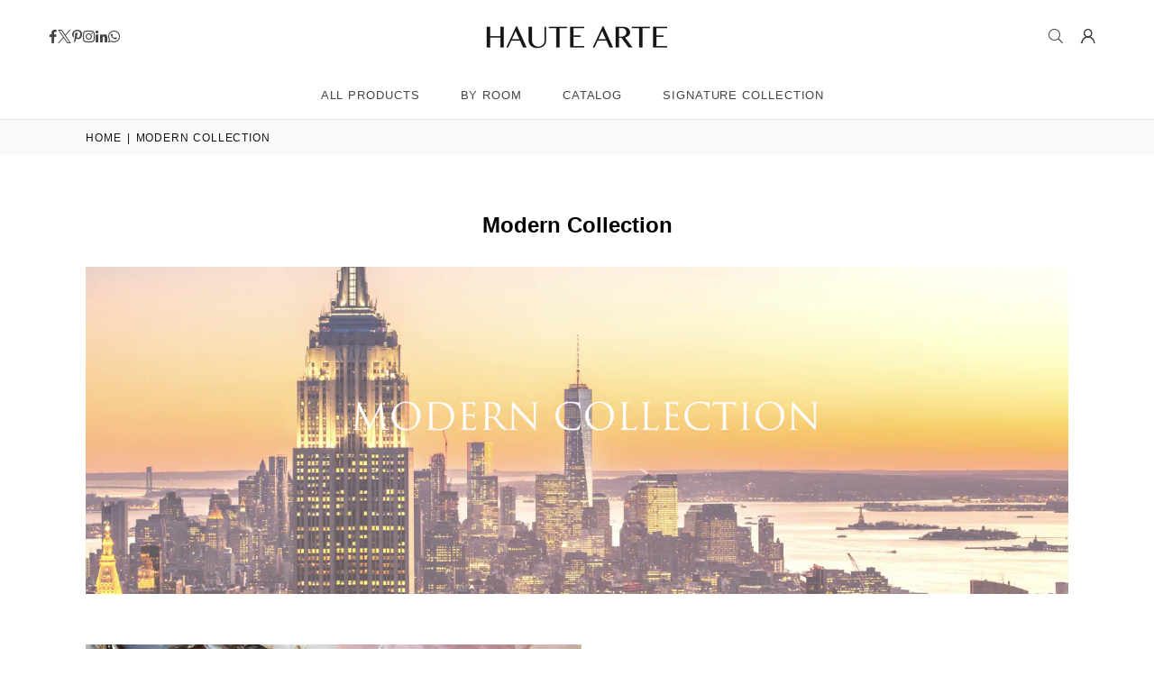

--- FILE ---
content_type: text/html; charset=utf-8
request_url: https://hautearte.com/pages/modern-collection
body_size: 23459
content:
<!doctype html>
<html class="no-js" lang="en" ><head><meta charset="utf-8"><meta http-equiv="X-UA-Compatible" content="IE=edge,chrome=1"><meta name="viewport" content="width=device-width, initial-scale=1.0"><meta name="theme-color" content="#000"><meta name="format-detection" content="telephone=no"><link rel="canonical" href="https://hautearte.com/pages/modern-collection"><link rel="preconnect" href="https://cdn.shopify.com" crossorigin><link rel="dns-prefetch" href="https://hautearte.com" crossorigin><link rel="dns-prefetch" href="https://haute-arte.myshopify.com" crossorigin><link rel="preconnect" href="https://fonts.shopifycdn.com" crossorigin><title>Modern Collection &ndash; HAUTE ARTE</title><meta name="description" content="Calm, Cool, and collected - Modern interior design is built around simple and clean lines. With antique gold finish and subdued colour palette, Modern interiors are truly minimalist - enjoying a sense of simplicity in every element."><!-- /snippets/social-meta-tags.liquid --> <meta name="keywords" content="HAUTE ARTE, hautearte.com" /><meta name="author" content="Romil Dhakar"><meta property="og:site_name" content="HAUTE ARTE"><meta property="og:url" content="https://hautearte.com/pages/modern-collection"><meta property="og:title" content="Modern Collection"><meta property="og:type" content="website"><meta property="og:description" content="Calm, Cool, and collected - Modern interior design is built around simple and clean lines. With antique gold finish and subdued colour palette, Modern interiors are truly minimalist - enjoying a sense of simplicity in every element."><meta name="twitter:site" content="@haute_arte"><meta name="twitter:card" content="summary_large_image"><meta name="twitter:title" content="Modern Collection"><meta name="twitter:description" content="Calm, Cool, and collected - Modern interior design is built around simple and clean lines. With antique gold finish and subdued colour palette, Modern interiors are truly minimalist - enjoying a sense of simplicity in every element.">
<link rel="preload" as="font" href="" type="font/woff2" crossorigin><link rel="preload" as="font" href="" type="font/woff2" crossorigin><link rel="preload" as="font" href="//hautearte.com/cdn/shop/t/27/assets/adorn-icons.woff2?v=51276908559411956971727093105" type="font/woff2" crossorigin><style type="text/css">:root{--ft1:Helvetica,Arial, sans-serif;--ft2:Helvetica,Arial, sans-serif;--ft3:Helvetica,Arial, sans-serif;--site_gutter:15px;--grid_gutter:30px;--grid_gutter_sm:15px; --input_height:38px;--input_height_sm:32px;--error:#d20000}*,::after,::before{box-sizing:border-box}article,aside,details,figcaption,figure,footer,header,hgroup,main,menu,nav,section,summary{display:block}body,button,input,select,textarea{font-family:-apple-system,BlinkMacSystemFont,"Segoe UI","Roboto","Oxygen","Ubuntu","Cantarell","Helvetica Neue",sans-serif;-webkit-font-smoothing:antialiased;-webkit-text-size-adjust:100%}a{background-color:transparent}a,a:after,a:before{transition:all .3s ease-in-out}b,strong{font-weight:700;}em{font-style:italic}small{font-size:80%}sub,sup{font-size:75%;line-height:0;position:relative;vertical-align:baseline}sup{top:-.5em}sub{bottom:-.25em}img{max-width:100%;border:0}button,input,optgroup,select,textarea{color:inherit;font:inherit;margin:0;outline:0}button[disabled],input[disabled]{cursor:default}[type=button]::-moz-focus-inner,[type=reset]::-moz-focus-inner,[type=submit]::-moz-focus-inner,button::-moz-focus-inner{border-style:none;padding:0}[type=button]:-moz-focusring,[type=reset]:-moz-focusring,[type=submit]:-moz-focusring,button:-moz-focusring{outline:1px dotted ButtonText}input[type=email],input[type=number],input[type=password],input[type=search]{-webkit-appearance:none;-moz-appearance:none}table{width:100%;border-collapse:collapse;border-spacing:0}td,th{padding:0}textarea{overflow:auto;-webkit-appearance:none;-moz-appearance:none}[tabindex='-1']:focus{outline:0}a,img{outline:0!important;border:0}[role=button],a,button,input,label,select,textarea{touch-action:manipulation}.fl,.flex{display:flex}.fl1,.flex-item{flex:1}.clearfix::after{content:'';display:table;clear:both}.clear{clear:both}.icon__fallback-text,.v-hidden{position:absolute!important;overflow:hidden;clip:rect(0 0 0 0);height:1px;width:1px;margin:-1px;padding:0;border:0}.visibility-hidden{visibility:hidden}.js-focus-hidden:focus{outline:0}.no-js:not(html),.no-js .js{display:none}.no-js .no-js:not(html){display:block}.skip-link:focus{clip:auto;width:auto;height:auto;margin:0;color:#111;background-color:#fff;padding:10px;opacity:1;z-index:10000;transition:none}blockquote{background:#f8f8f8;font-weight:600;font-size:15px;font-style:normal;text-align:center;padding:0 30px;margin:0}.rte blockquote{padding:25px;margin-bottom:20px}blockquote p+cite{margin-top:7.5px}blockquote cite{display:block;font-size:13px;font-style:inherit}code,pre{font-family:Consolas,monospace;font-size:1em}pre{overflow:auto}.rte:last-child{margin-bottom:0}.rte .h1,.rte .h2,.rte .h3,.rte .h4,.rte .h5,.rte .h6,.rte h1,.rte h2,.rte h3,.rte h4,.rte h5,.rte h6{margin-top:15px;margin-bottom:7.5px}.rte .h1:first-child,.rte .h2:first-child,.rte .h3:first-child,.rte .h4:first-child,.rte .h5:first-child,.rte .h6:first-child,.rte h1:first-child,.rte h2:first-child,.rte h3:first-child,.rte h4:first-child,.rte h5:first-child,.rte h6:first-child{margin-top:0}.rte li{margin-bottom:4px;list-style:inherit}.rte li:last-child{margin-bottom:0}.rte-setting{margin-bottom:11.11111px}.rte-setting:last-child{margin-bottom:0}p:last-child{margin-bottom:0}li{list-style:none}.fine-print{font-size:1.07692em;font-style:italic;margin:20px 0}.txt--minor{font-size:80%}.txt--emphasis{font-style:italic}.icon{display:inline-block;width:20px;height:20px;vertical-align:middle;fill:currentColor}.no-svg .icon{display:none}svg.icon:not(.icon--full-color) circle,svg.icon:not(.icon--full-color) ellipse,svg.icon:not(.icon--full-color) g,svg.icon:not(.icon--full-color) line,svg.icon:not(.icon--full-color) path,svg.icon:not(.icon--full-color) polygon,svg.icon:not(.icon--full-color) polyline,svg.icon:not(.icon--full-color) rect,symbol.icon:not(.icon--full-color) circle,symbol.icon:not(.icon--full-color) ellipse,symbol.icon:not(.icon--full-color) g,symbol.icon:not(.icon--full-color) line,symbol.icon:not(.icon--full-color) path,symbol.icon:not(.icon--full-color) polygon,symbol.icon:not(.icon--full-color) polyline,symbol.icon:not(.icon--full-color) rect{fill:inherit;stroke:inherit}.no-svg .icon__fallback-text{position:static!important;overflow:inherit;clip:none;height:auto;width:auto;margin:0}ol,ul{margin:0;padding:0}ol{list-style:decimal}.list--inline{padding:0;margin:0}.list--inline li{display:inline-block;margin-bottom:0;vertical-align:middle}.rte img{height:auto}.rte table{table-layout:fixed}.rte ol,.rte ul{margin:20px 0 30px 30px}.rte ol.list--inline,.rte ul.list--inline{margin-left:0}.rte ul{list-style:disc outside}.rte ul ul{list-style:circle outside}.rte ul ul ul{list-style:square outside}.rte a:not(.btn){padding-bottom:1px}.tc .rte ol,.tc .rte ul,.tc.rte ol,.tc.rte ul{margin-left:0;list-style-position:inside}.rte__table-wrapper{max-width:100%;overflow:auto;-webkit-overflow-scrolling:touch}svg:not(:root){overflow:hidden}.video-wrapper{position:relative;overflow:hidden;max-width:100%;padding-bottom:56.25%;height:0;height:auto}.video-wrapper iframe{position:absolute;top:0;left:0;width:100%;height:100%}form{margin:0}legend{border:0;padding:0}button,input[type=submit],label[for]{cursor:pointer}input[type=text]{-webkit-appearance:none;-moz-appearance:none}[type=checkbox]+label,[type=radio]+label{display:inline-block;margin-bottom:0}textarea{min-height:100px}input[type=checkbox],input[type=radio]{margin:0 5px 0 0;vertical-align:middle}select::-ms-expand{display:none}.label--hidden{position:absolute;height:0;width:0;margin-bottom:0;overflow:hidden;clip:rect(1px,1px,1px,1px)}.form-vertical input,.form-vertical select,.form-vertical textarea{display:block;width:100%}.form-vertical [type=checkbox],.form-vertical [type=radio]{display:inline-block;width:auto;margin-right:5px}.form-vertical .btn,.form-vertical [type=submit]{display:inline-block;width:auto}.grid--table{display:table;table-layout:fixed;width:100%}.grid--table>.gitem{float:none;display:table-cell;vertical-align:middle}.is-transitioning{display:block!important;visibility:visible!important}.mr0{margin:0 !important;}.pd0{ padding:0 !important;}.db{display:block}.dbi{display:inline-block}.dn, .hidden,.btn.loading .txt {display:none}.of_hidden {overflow:hidden}.pa {position:absolute}.pr {position:relative}.l0 {left: 0;}.t0 {top: 0;}.fw-300{font-weight:300}.fw-400{font-weight:400}.fw-500{font-weight:500}.fw-600{font-weight:600}b,strong,.fw-700{font-weight:700}em, .em{font-style:italic}.tt-u{text-transform:uppercase}.tt-l{text-transform:lowercase}.tt-c{text-transform:capitalize}.tt-n{text-transform:none}.list-bullet,.list-arrow,.list-square,.order-list{padding:0 0 15px 15px;}.list-bullet li {list-style:disc; padding:4px 0; }.list-bullet ul, .list-circle ul, .list-arrow ul, .order-list li {padding-left:15px;}.list-square li {list-style:square; padding:4px 0; } .list-arrow li {list-style:disclosure-closed; padding:4px 0; }.order-list li {list-style:decimal; padding:4px 0; }.tdn {text-decoration:none!important}.tdu {text-decoration:underline}.imgFt{position:absolute;top:0;left:0;width:100%;height:100%;object-fit:cover; object-position:center; }.imgFl { display:block; width:100%; height:auto; }.imgWrapper { display:block; margin:auto; }.autoHt { height:auto; }.bgImg { background-size:cover; background-repeat:no-repeat; background-position:center; }.grid-sizer{width:25%; position:absolute}.w_auto {width:auto!important}.h_auto{height:auto}.w_100{width:100%!important}.h_100{height:100%!important}.pd10 {padding:10px;}.grid{display:flex;flex-wrap:wrap;list-style:none;margin:0 -7.5px }.gitem{flex:0 0 auto;padding-left:7.5px;padding-right:7.5px;width:100%}.col-1,.rwcols-1 .gitem, .wd100{width:100%}.col-2,.rwcols-2 .gitem,.wd50{width:50%}.col-3,.rwcols-3 .gitem,.wd33{width:33.33333%}.col-4,.rwcols-4 .gitem,.wd25{width:25%}.col-5,.rwcols-5 .gitem,.wd20{width:20%}.col-6,.rwcols-6 .gitem,.wd16{width:16.66667%}.col-7,.rwcols-7 .gitem,.wd14{width:14.28571%}.col-8,.rwcols-8 .gitem,.wd12{width:12.5%}.col-9,.rwcols-9 .gitem,.wd11{width:11.11111%}.col-10,.rwcols-10 .gitem,.wd10{width:10%}.wd30{width:30%}.wd37{width:37.5%}.wd40{width:40%}.wd60{width:60%}.wd62{width:62.5%}.wd66{width:66.66667%}.wd70{width:70%}.wd75{width:75%}.wd80{width:80%}.wd83{width:83.33333%}.wd87{width:87.5%}.wd90{width:90%}.wd100{width:100%}.show{display:block!important}.hide{display:none!important}.grid-products{margin:0 -0.0px}.grid-products .gitem{padding-left:0.0px;padding-right:0.0px}.f-row{flex-direction:row}.f-col{flex-direction:column}.f-wrap{flex-wrap:wrap}.f-nowrap{flex-wrap:nowrap}.f-jcs{justify-content:flex-start}.f-jce{justify-content:flex-end}.f-jcc{justify-content:center}.f-jcsb{justify-content:space-between}.f-jcsa{justify-content:space-around}.f-jcse{justify-content:space-evenly}.f-ais{align-items:flex-start}.f-aie{align-items:flex-end}.f-aic{align-items:center}.f-aib{align-items:baseline}.f-aist{align-items:stretch}.f-acs{align-content:flex-start}.f-ace{align-content:flex-end}.f-acc{align-content:center}.f-acsb{align-content:space-between}.f-acsa{align-content:space-around}.f-acst{align-content:stretch}.f-asa{align-self:auto}.f-ass{align-self:flex-start}.f-ase{align-self:flex-end}.f-asc{align-self:center}.f-asb{align-self:baseline}.f-asst{align-self:stretch}.order0{order:0}.order1{order:1}.order2{order:2}.order3{order:3}.tl{text-align:left!important}.tc{text-align:center!important}.tr{text-align:right!important}.m_auto{margin-left:auto;margin-right:auto}.ml_auto{margin-left:auto}.mr_auto{margin-right:auto}.m0{margin:0!important}.mt0{margin-top:0!important}.ml0{margin-left:0!important}.mr0{margin-right:0!important}.mb0{margin-bottom:0!important}.ml5{margin-left:5px}.mt5{margin-top:5px}.mr5{margin-right:5px}.mb5{margin-bottom:5px}.ml10{margin-left:10px}.mt10{margin-top:10px}.mr10{margin-right:10px}.mb10{margin-bottom:10px}.ml15{margin-left:15px}.mt15{margin-top:15px}.mr15{margin-right:15px}.mb15{margin-bottom:15px}.ml20{margin-left:20px}.mt20{margin-top:20px!important}.mr20{margin-right:20px}.mb20{margin-bottom:20px}.ml25{margin-left:25px}.mt25{margin-top:25px}.mr25{margin-right:25px}.mb25{margin-bottom:25px}.ml30{margin-left:30px}.mt30{margin-top:30px}.mr30{margin-right:30px}.mb30{margin-bottom:30px}.mb35{margin-bottom:35px}.mb40{margin-bottom:40px}.mb45{margin-bottom:45px}.mb50{margin-bottom:50px}@media (min-width:768px){.col-md-1{width:100%}.col-md-2,.rwcols-md-2 .gitem,.wd50-md{width:50%}.col-md-3,.rwcols-md-3 .gitem,.wd33-md{width:33.33333%}.col-md-4,.rwcols-md-4 .gitem,.wd25-md{width:25%}.col-md-5,.rwcols-md-5 .gitem,.wd20-md{width:20%}.col-md-6,.rwcols-md-6 .gitem,.wd16-md{width:16.66667%}.col-md-7,.rwcols-md-7 .gitem,.wd14-md{width:14.28571%}.col-md-8,.rwcols-md-8 .gitem,.wd12-md{width:12.5%}.col-md-9,.rwcols-md-9 .gitem,.wd11-md{width:11.11111%}.col-md-10,.rwcols-md-10 .gitem,.wd10-md{width:10%}.wd30-md{width:30%}.wd37-md{width:37.5%}.wd40-md{width:40%}.wd60-md{width:60%}.wd62-md{width:62.5%}.wd66-md{width:66.66667%}.wd70-md{width:70%}.wd75-md{width:75%}.wd80-md{width:80%}.wd83-md{width:83.33333%}.wd87-md{width:87.5%}.wd90-md{width:90%}.tl-md{text-align:left!important}.tc-md{text-align:center!important}.tr-md{text-align:right!important}.f-row-md{flex-direction:row}.f-col-md{flex-direction:column}.f-wrap-md{flex-wrap:wrap}.f-nowrap-md{flex-wrap:nowrap}.f-jcs-md{justify-content:flex-start}.f-jce-md{justify-content:flex-end}.f-jcc-md{justify-content:center}.f-jcsb-md{justify-content:space-between}.f-jcsa-md{justify-content:space-around}.f-jcse-md{justify-content:space-evenly}.f-ais-md{align-items:flex-start}.f-aie-md{align-items:flex-end}.f-aic-md{align-items:center}.f-aib-md{align-items:baseline}.f-aist-md{align-items:stretch}.f-acs-md{align-content:flex-start}.f-ace-md{align-content:flex-end}.f-acc-md{align-content:center}.f-acsb-md{align-content:space-between}.f-acsa-md{align-content:space-around}.f-acst-md{align-content:stretch}.f-asa-md{align-self:auto}.f-ass-md{align-self:flex-start}.f-ase-md{align-self:flex-end}.f-asc-md{align-self:center}.f-asb-md{align-self:baseline}.f-asst-md{align-self:stretch}.mb0-md{margin-bottom:0}.mb5-md{margin-bottom:5px}.mb10-md{margin-bottom:10px}.mb15-md{margin-bottom:15px}.mb20-md{margin-bottom:20px}.mb25-md{margin-bottom:25px}.mb30-md{margin-bottom:30px}.mb35-md{margin-bottom:35px}.mb40-md{margin-bottom:40px}.mb45-md{margin-bottom:45px}.mb50-md{margin-bottom:50px}}@media (min-width:1025px){.grid{margin:0 -15px }.gitem{padding-left:15px;padding-right:15px }.col-lg-1{width:100%}.col-lg-2,.rwcols-lg-2 .gitem,.wd50-lg{width:50%}.col-lg-3,.rwcols-lg-3 .gitem,.wd33-lg{width:33.33333%}.col-lg-4,.rwcols-lg-4 .gitem,.wd25-lg{width:25%}.col-lg-5,.rwcols-lg-5 .gitem,.wd20-lg{width:20%}.col-lg-6,.rwcols-lg-6 .gitem,.wd16-lg{width:16.66667%}.col-lg-7,.rwcols-lg-7 .gitem,.wd14-lg{width:14.28571%}.col-lg-8,.rwcols-lg-8 .gitem,.wd12-lg{width:12.5%}.col-lg-9,.rwcols-lg-9 .gitem,.wd11-lg{width:11.11111%}.col-lg-10,.rwcols-lg-10 .gitem,.wd10-lg{width:10%}.wd30-lg{width:30%}.wd37-lg{width:37.5%}.wd40-lg{width:40%}.wd60-lg{width:60%}.wd62-lg{width:62.5%}.wd66-lg{width:66.66667%}.wd70-lg{width:70%}.wd75-lg{width:75%}.wd80-lg{width:80%}.wd83-lg{width:83.33333%}.wd87-lg{width:87.5%}.wd90-lg{width:90%}.show-lg{display:block!important}.hide-lg{display:none!important}.f-row-lg{flex-direction:row}.f-col-lg{flex-direction:column}.f-wrap-lg{flex-wrap:wrap}.f-nowrap-lg{flex-wrap:nowrap}.tl-lg {text-align:left!important}.tc-lg {text-align:center!important}.tr-lg {text-align:right!important}.grid-products{margin:0 -10.0px}.grid-products .gitem{padding-left:10.0px;padding-right:10.0px}}@media (min-width:1280px){.col-xl-1{width:100%}.col-xl-2,.rwcols-xl-2 .gitem,.wd50-xl{width:50%}.col-xl-3,.rwcols-xl-3 .gitem,.wd33-xl{width:33.33333%}.col-xl-4,.rwcols-xl-4 .gitem,.wd25-xl{width:25%}.col-xl-5,.rwcols-xl-5 .gitem,.wd20-xl{width:20%}.col-xl-6,.rwcols-xl-6 .gitem,.wd16-xl{width:16.66667%}.col-xl-7,.rwcols-xl-7 .gitem,.wd14-xl{width:14.28571%}.col-xl-8,.rwcols-xl-8 .gitem,.wd12-xl{width:12.5%}.col-xl-9,.rwcols-xl-9 .gitem,.wd11-xl{width:11.11111%}.col-xl-10,.rwcols-xl-10 .gitem,.wd10-xl{width:10%}.wd30-xl{width:30%}.wd37-xl{width:37.5%}.wd40-xl{width:40%}.wd60-xl{width:60%}.wd62-xl{width:62.5%}.wd66-xl{width:66.66667%}.wd70-xl{width:70%}.wd75-xl{width:75%}.wd80-xl{width:80%}.wd83-xl{width:83.33333%}.wd87-xl{width:87.5%}.wd90-xl{width:90%}.show-xl{display:block!important}.hide-xl{display:none!important}.f-wrap-xl{flex-wrap:wrap}.f-col-xl{flex-direction:column}.tl-xl {text-align:left!important}.tc-xl {text-align:center!important}.tr-xl {text-align:right!important}}@media only screen and (min-width:768px) and (max-width:1024px){.show-md{display:block!important}.hide-md{display:none!important}}@media only screen and (max-width:767px){.show-sm{display:block!important}.hide-sm{display:none!important}}@font-face{font-family:Adorn-Icons;src:url("//hautearte.com/cdn/shop/t/27/assets/adorn-icons.woff2?v=51276908559411956971727093105") format('woff2'),url("//hautearte.com/cdn/shop/t/27/assets/adorn-icons.woff?v=74340402737950993131727093105") format('woff');font-weight:400;font-style:normal;font-display:swap}.at{font:normal normal normal 15px/1 Adorn-Icons;speak:none;text-transform:none;display:inline-block;vertical-align:middle;text-rendering:auto;-webkit-font-smoothing:antialiased;-moz-osx-font-smoothing:grayscale}.page-width { margin:0 auto; padding-left:15px; padding-right:15px; max-width:1200px; }.fullwidth { max-width:100%; padding-left:10px; padding-right:10px; }.template-product .fullwidth.npd .product-single__meta{ padding: 0 20px;}@media only screen and (min-width:766px) { .page-width { padding-left:20px; padding-right:20px; }.fullwidth { padding-left:15px; padding-right:15px; }.template-product .fullwidth.npd:not(.style6) .product-single__meta{ padding-right:30px}}@media only screen and (min-width:1280px){.page-width { max-width:100%;padding-left:55px; padding-right:55px; }.fullwidth { padding-left:55px; padding-right:55px; }.template-product .fullwidth.npd:not(.style6) .product-single__meta{ padding-right:55px;}}.fullwidth.npd { padding-left:0; padding-right:0; }.fs10 { font-size:10px;}.fs12 { font-size:12px;}.fs14 { font-size:14px;}.fs16 { font-size:16px;}.fs18 { font-size:18px;}.fs20 { font-size:20px;}.fs22 { font-size:22px;}.fs24 { font-size:24px;}.fs26 { font-size:26px;}.fs28 { font-size:28px;}.fs30 { font-size:30px;}</style><link rel="stylesheet" href="//hautearte.com/cdn/shop/t/27/assets/theme.css?v=90915681744919365041745928546" type="text/css" media="all">    <script src="//hautearte.com/cdn/shop/t/27/assets/lazysizes.js?v=9525017869278013171727093106" async></script>  <script src="//hautearte.com/cdn/shop/t/27/assets/jquery.min.js?v=115860211936397945481727093106"defer="defer"></script><script>var theme = {strings:{showMore:"Show More",showLess:"Show Less"},mlcurrency:false,moneyFormat:"${{amount}}",shopCurrency:"USD",autoCurrencies:true,money_currency_format:"${{amount}} USD",money_format:"${{amount}}",ajax_cart:true,fixedHeader:true,animation:false,animationMobile:true,searchresult:"See all results for \u0026quot;{{ terms }}\u0026quot;",wlAvailable:"Available in Wishlist",rtl:false,};document.documentElement.className = document.documentElement.className.replace('no-js', 'js');        var alpha = "Abcdefghijklmnopqrstuvwxyz".split(""), thm = alpha[0]+alpha[21]+alpha[14]+alpha[13]+alpha[4], shpeml = 'sales@hautearte.com', dmn = window.location.hostname;        window.lazySizesConfig = window.lazySizesConfig || {};window.lazySizesConfig.loadMode = 1;      window.lazySizesConfig.loadHidden = false;        window.shopUrl = 'https://hautearte.com';      window.routes = {        cart_add_url: '/cart/add',        cart_change_url: '/cart/change',        cart_update_url: '/cart/update',        cart_url: '/cart',        predictive_search_url: '/search/suggest'      };      window.cartStrings = {        error: `There was an error while updating your cart. Please try again.`,        quantityError: `You can only add [quantity] of this item.`      };      window.variantStrings = {addToCart: `Add to cart`,preOrder: `Pre-Order`,soldOut: `Sold out`,unavailable: `Unavailable`,unavailable_with_option: `Translation missing: en.products.product.value_unavailable`,};</script><script src="//hautearte.com/cdn/shop/t/27/assets/vendor.js?v=175121317203878727231727093106" defer="defer"></script>  
  <script>window.performance && window.performance.mark && window.performance.mark('shopify.content_for_header.start');</script><meta name="google-site-verification" content="XSOCkkKNz0aAapED6J6aoMkml8N1zCyR23iw3sSxkOY">
<meta id="shopify-digital-wallet" name="shopify-digital-wallet" content="/29121511503/digital_wallets/dialog">
<meta name="shopify-checkout-api-token" content="98e93ff12adba893b41f7381b2449894">
<meta id="in-context-paypal-metadata" data-shop-id="29121511503" data-venmo-supported="false" data-environment="production" data-locale="en_US" data-paypal-v4="true" data-currency="USD">
<script async="async" src="/checkouts/internal/preloads.js?locale=en-US"></script>
<script id="shopify-features" type="application/json">{"accessToken":"98e93ff12adba893b41f7381b2449894","betas":["rich-media-storefront-analytics"],"domain":"hautearte.com","predictiveSearch":true,"shopId":29121511503,"locale":"en"}</script>
<script>var Shopify = Shopify || {};
Shopify.shop = "haute-arte.myshopify.com";
Shopify.locale = "en";
Shopify.currency = {"active":"USD","rate":"1.0"};
Shopify.country = "US";
Shopify.theme = {"name":"avone-install-me-shopify2-0 (5.3)","id":130234318927,"schema_name":"Avone","schema_version":"5.3","theme_store_id":null,"role":"main"};
Shopify.theme.handle = "null";
Shopify.theme.style = {"id":null,"handle":null};
Shopify.cdnHost = "hautearte.com/cdn";
Shopify.routes = Shopify.routes || {};
Shopify.routes.root = "/";</script>
<script type="module">!function(o){(o.Shopify=o.Shopify||{}).modules=!0}(window);</script>
<script>!function(o){function n(){var o=[];function n(){o.push(Array.prototype.slice.apply(arguments))}return n.q=o,n}var t=o.Shopify=o.Shopify||{};t.loadFeatures=n(),t.autoloadFeatures=n()}(window);</script>
<script id="shop-js-analytics" type="application/json">{"pageType":"page"}</script>
<script defer="defer" async type="module" src="//hautearte.com/cdn/shopifycloud/shop-js/modules/v2/client.init-shop-cart-sync_C5BV16lS.en.esm.js"></script>
<script defer="defer" async type="module" src="//hautearte.com/cdn/shopifycloud/shop-js/modules/v2/chunk.common_CygWptCX.esm.js"></script>
<script type="module">
  await import("//hautearte.com/cdn/shopifycloud/shop-js/modules/v2/client.init-shop-cart-sync_C5BV16lS.en.esm.js");
await import("//hautearte.com/cdn/shopifycloud/shop-js/modules/v2/chunk.common_CygWptCX.esm.js");

  window.Shopify.SignInWithShop?.initShopCartSync?.({"fedCMEnabled":true,"windoidEnabled":true});

</script>
<script>(function() {
  var isLoaded = false;
  function asyncLoad() {
    if (isLoaded) return;
    isLoaded = true;
    var urls = ["https:\/\/cdn1.avada.io\/flying-pages\/module.js?shop=haute-arte.myshopify.com","https:\/\/cdn.getcarro.com\/script-tags\/all\/050820094100.js?shop=haute-arte.myshopify.com","https:\/\/call-back.co\/app.bundle.js?shop=haute-arte.myshopify.com","https:\/\/cdn.shopify.com\/s\/files\/1\/2233\/5399\/t\/1\/assets\/trust_hero_29121511503.js?v=1616692379\u0026shop=haute-arte.myshopify.com","https:\/\/image-optimizer.salessquad.co.uk\/scripts\/tiny_img_not_found_notifier_0d5bccef138863a0c2a21bb67e6805d0.js?shop=haute-arte.myshopify.com","https:\/\/cdncozyantitheft.addons.business\/js\/script_tags\/haute-arte\/TXAMavYNKfTEvI20AGCPsprsZRyQL6nb.js?shop=haute-arte.myshopify.com","https:\/\/seo.apps.avada.io\/avada-seo-installed.js?shop=haute-arte.myshopify.com","https:\/\/quote.storeify.app\/js\/frontend\/scripttag.js?shop=haute-arte.myshopify.com"];
    for (var i = 0; i < urls.length; i++) {
      var s = document.createElement('script');
      s.type = 'text/javascript';
      s.async = true;
      s.src = urls[i];
      var x = document.getElementsByTagName('script')[0];
      x.parentNode.insertBefore(s, x);
    }
  };
  if(window.attachEvent) {
    window.attachEvent('onload', asyncLoad);
  } else {
    window.addEventListener('load', asyncLoad, false);
  }
})();</script>
<script id="__st">var __st={"a":29121511503,"offset":-28800,"reqid":"3703a990-424f-4cf8-8eba-6a5139f0d754-1768844105","pageurl":"hautearte.com\/pages\/modern-collection","s":"pages-53987639375","u":"78222b9a1df1","p":"page","rtyp":"page","rid":53987639375};</script>
<script>window.ShopifyPaypalV4VisibilityTracking = true;</script>
<script id="captcha-bootstrap">!function(){'use strict';const t='contact',e='account',n='new_comment',o=[[t,t],['blogs',n],['comments',n],[t,'customer']],c=[[e,'customer_login'],[e,'guest_login'],[e,'recover_customer_password'],[e,'create_customer']],r=t=>t.map((([t,e])=>`form[action*='/${t}']:not([data-nocaptcha='true']) input[name='form_type'][value='${e}']`)).join(','),a=t=>()=>t?[...document.querySelectorAll(t)].map((t=>t.form)):[];function s(){const t=[...o],e=r(t);return a(e)}const i='password',u='form_key',d=['recaptcha-v3-token','g-recaptcha-response','h-captcha-response',i],f=()=>{try{return window.sessionStorage}catch{return}},m='__shopify_v',_=t=>t.elements[u];function p(t,e,n=!1){try{const o=window.sessionStorage,c=JSON.parse(o.getItem(e)),{data:r}=function(t){const{data:e,action:n}=t;return t[m]||n?{data:e,action:n}:{data:t,action:n}}(c);for(const[e,n]of Object.entries(r))t.elements[e]&&(t.elements[e].value=n);n&&o.removeItem(e)}catch(o){console.error('form repopulation failed',{error:o})}}const l='form_type',E='cptcha';function T(t){t.dataset[E]=!0}const w=window,h=w.document,L='Shopify',v='ce_forms',y='captcha';let A=!1;((t,e)=>{const n=(g='f06e6c50-85a8-45c8-87d0-21a2b65856fe',I='https://cdn.shopify.com/shopifycloud/storefront-forms-hcaptcha/ce_storefront_forms_captcha_hcaptcha.v1.5.2.iife.js',D={infoText:'Protected by hCaptcha',privacyText:'Privacy',termsText:'Terms'},(t,e,n)=>{const o=w[L][v],c=o.bindForm;if(c)return c(t,g,e,D).then(n);var r;o.q.push([[t,g,e,D],n]),r=I,A||(h.body.append(Object.assign(h.createElement('script'),{id:'captcha-provider',async:!0,src:r})),A=!0)});var g,I,D;w[L]=w[L]||{},w[L][v]=w[L][v]||{},w[L][v].q=[],w[L][y]=w[L][y]||{},w[L][y].protect=function(t,e){n(t,void 0,e),T(t)},Object.freeze(w[L][y]),function(t,e,n,w,h,L){const[v,y,A,g]=function(t,e,n){const i=e?o:[],u=t?c:[],d=[...i,...u],f=r(d),m=r(i),_=r(d.filter((([t,e])=>n.includes(e))));return[a(f),a(m),a(_),s()]}(w,h,L),I=t=>{const e=t.target;return e instanceof HTMLFormElement?e:e&&e.form},D=t=>v().includes(t);t.addEventListener('submit',(t=>{const e=I(t);if(!e)return;const n=D(e)&&!e.dataset.hcaptchaBound&&!e.dataset.recaptchaBound,o=_(e),c=g().includes(e)&&(!o||!o.value);(n||c)&&t.preventDefault(),c&&!n&&(function(t){try{if(!f())return;!function(t){const e=f();if(!e)return;const n=_(t);if(!n)return;const o=n.value;o&&e.removeItem(o)}(t);const e=Array.from(Array(32),(()=>Math.random().toString(36)[2])).join('');!function(t,e){_(t)||t.append(Object.assign(document.createElement('input'),{type:'hidden',name:u})),t.elements[u].value=e}(t,e),function(t,e){const n=f();if(!n)return;const o=[...t.querySelectorAll(`input[type='${i}']`)].map((({name:t})=>t)),c=[...d,...o],r={};for(const[a,s]of new FormData(t).entries())c.includes(a)||(r[a]=s);n.setItem(e,JSON.stringify({[m]:1,action:t.action,data:r}))}(t,e)}catch(e){console.error('failed to persist form',e)}}(e),e.submit())}));const S=(t,e)=>{t&&!t.dataset[E]&&(n(t,e.some((e=>e===t))),T(t))};for(const o of['focusin','change'])t.addEventListener(o,(t=>{const e=I(t);D(e)&&S(e,y())}));const B=e.get('form_key'),M=e.get(l),P=B&&M;t.addEventListener('DOMContentLoaded',(()=>{const t=y();if(P)for(const e of t)e.elements[l].value===M&&p(e,B);[...new Set([...A(),...v().filter((t=>'true'===t.dataset.shopifyCaptcha))])].forEach((e=>S(e,t)))}))}(h,new URLSearchParams(w.location.search),n,t,e,['guest_login'])})(!0,!0)}();</script>
<script integrity="sha256-4kQ18oKyAcykRKYeNunJcIwy7WH5gtpwJnB7kiuLZ1E=" data-source-attribution="shopify.loadfeatures" defer="defer" src="//hautearte.com/cdn/shopifycloud/storefront/assets/storefront/load_feature-a0a9edcb.js" crossorigin="anonymous"></script>
<script data-source-attribution="shopify.dynamic_checkout.dynamic.init">var Shopify=Shopify||{};Shopify.PaymentButton=Shopify.PaymentButton||{isStorefrontPortableWallets:!0,init:function(){window.Shopify.PaymentButton.init=function(){};var t=document.createElement("script");t.src="https://hautearte.com/cdn/shopifycloud/portable-wallets/latest/portable-wallets.en.js",t.type="module",document.head.appendChild(t)}};
</script>
<script data-source-attribution="shopify.dynamic_checkout.buyer_consent">
  function portableWalletsHideBuyerConsent(e){var t=document.getElementById("shopify-buyer-consent"),n=document.getElementById("shopify-subscription-policy-button");t&&n&&(t.classList.add("hidden"),t.setAttribute("aria-hidden","true"),n.removeEventListener("click",e))}function portableWalletsShowBuyerConsent(e){var t=document.getElementById("shopify-buyer-consent"),n=document.getElementById("shopify-subscription-policy-button");t&&n&&(t.classList.remove("hidden"),t.removeAttribute("aria-hidden"),n.addEventListener("click",e))}window.Shopify?.PaymentButton&&(window.Shopify.PaymentButton.hideBuyerConsent=portableWalletsHideBuyerConsent,window.Shopify.PaymentButton.showBuyerConsent=portableWalletsShowBuyerConsent);
</script>
<script data-source-attribution="shopify.dynamic_checkout.cart.bootstrap">document.addEventListener("DOMContentLoaded",(function(){function t(){return document.querySelector("shopify-accelerated-checkout-cart, shopify-accelerated-checkout")}if(t())Shopify.PaymentButton.init();else{new MutationObserver((function(e,n){t()&&(Shopify.PaymentButton.init(),n.disconnect())})).observe(document.body,{childList:!0,subtree:!0})}}));
</script>
<link id="shopify-accelerated-checkout-styles" rel="stylesheet" media="screen" href="https://hautearte.com/cdn/shopifycloud/portable-wallets/latest/accelerated-checkout-backwards-compat.css" crossorigin="anonymous">
<style id="shopify-accelerated-checkout-cart">
        #shopify-buyer-consent {
  margin-top: 1em;
  display: inline-block;
  width: 100%;
}

#shopify-buyer-consent.hidden {
  display: none;
}

#shopify-subscription-policy-button {
  background: none;
  border: none;
  padding: 0;
  text-decoration: underline;
  font-size: inherit;
  cursor: pointer;
}

#shopify-subscription-policy-button::before {
  box-shadow: none;
}

      </style>

<script>window.performance && window.performance.mark && window.performance.mark('shopify.content_for_header.end');</script>
<script src="https://cdn.shopify.com/extensions/19689677-6488-4a31-adf3-fcf4359c5fd9/forms-2295/assets/shopify-forms-loader.js" type="text/javascript" defer="defer"></script>
<link href="https://monorail-edge.shopifysvc.com" rel="dns-prefetch">
<script>(function(){if ("sendBeacon" in navigator && "performance" in window) {try {var session_token_from_headers = performance.getEntriesByType('navigation')[0].serverTiming.find(x => x.name == '_s').description;} catch {var session_token_from_headers = undefined;}var session_cookie_matches = document.cookie.match(/_shopify_s=([^;]*)/);var session_token_from_cookie = session_cookie_matches && session_cookie_matches.length === 2 ? session_cookie_matches[1] : "";var session_token = session_token_from_headers || session_token_from_cookie || "";function handle_abandonment_event(e) {var entries = performance.getEntries().filter(function(entry) {return /monorail-edge.shopifysvc.com/.test(entry.name);});if (!window.abandonment_tracked && entries.length === 0) {window.abandonment_tracked = true;var currentMs = Date.now();var navigation_start = performance.timing.navigationStart;var payload = {shop_id: 29121511503,url: window.location.href,navigation_start,duration: currentMs - navigation_start,session_token,page_type: "page"};window.navigator.sendBeacon("https://monorail-edge.shopifysvc.com/v1/produce", JSON.stringify({schema_id: "online_store_buyer_site_abandonment/1.1",payload: payload,metadata: {event_created_at_ms: currentMs,event_sent_at_ms: currentMs}}));}}window.addEventListener('pagehide', handle_abandonment_event);}}());</script>
<script id="web-pixels-manager-setup">(function e(e,d,r,n,o){if(void 0===o&&(o={}),!Boolean(null===(a=null===(i=window.Shopify)||void 0===i?void 0:i.analytics)||void 0===a?void 0:a.replayQueue)){var i,a;window.Shopify=window.Shopify||{};var t=window.Shopify;t.analytics=t.analytics||{};var s=t.analytics;s.replayQueue=[],s.publish=function(e,d,r){return s.replayQueue.push([e,d,r]),!0};try{self.performance.mark("wpm:start")}catch(e){}var l=function(){var e={modern:/Edge?\/(1{2}[4-9]|1[2-9]\d|[2-9]\d{2}|\d{4,})\.\d+(\.\d+|)|Firefox\/(1{2}[4-9]|1[2-9]\d|[2-9]\d{2}|\d{4,})\.\d+(\.\d+|)|Chrom(ium|e)\/(9{2}|\d{3,})\.\d+(\.\d+|)|(Maci|X1{2}).+ Version\/(15\.\d+|(1[6-9]|[2-9]\d|\d{3,})\.\d+)([,.]\d+|)( \(\w+\)|)( Mobile\/\w+|) Safari\/|Chrome.+OPR\/(9{2}|\d{3,})\.\d+\.\d+|(CPU[ +]OS|iPhone[ +]OS|CPU[ +]iPhone|CPU IPhone OS|CPU iPad OS)[ +]+(15[._]\d+|(1[6-9]|[2-9]\d|\d{3,})[._]\d+)([._]\d+|)|Android:?[ /-](13[3-9]|1[4-9]\d|[2-9]\d{2}|\d{4,})(\.\d+|)(\.\d+|)|Android.+Firefox\/(13[5-9]|1[4-9]\d|[2-9]\d{2}|\d{4,})\.\d+(\.\d+|)|Android.+Chrom(ium|e)\/(13[3-9]|1[4-9]\d|[2-9]\d{2}|\d{4,})\.\d+(\.\d+|)|SamsungBrowser\/([2-9]\d|\d{3,})\.\d+/,legacy:/Edge?\/(1[6-9]|[2-9]\d|\d{3,})\.\d+(\.\d+|)|Firefox\/(5[4-9]|[6-9]\d|\d{3,})\.\d+(\.\d+|)|Chrom(ium|e)\/(5[1-9]|[6-9]\d|\d{3,})\.\d+(\.\d+|)([\d.]+$|.*Safari\/(?![\d.]+ Edge\/[\d.]+$))|(Maci|X1{2}).+ Version\/(10\.\d+|(1[1-9]|[2-9]\d|\d{3,})\.\d+)([,.]\d+|)( \(\w+\)|)( Mobile\/\w+|) Safari\/|Chrome.+OPR\/(3[89]|[4-9]\d|\d{3,})\.\d+\.\d+|(CPU[ +]OS|iPhone[ +]OS|CPU[ +]iPhone|CPU IPhone OS|CPU iPad OS)[ +]+(10[._]\d+|(1[1-9]|[2-9]\d|\d{3,})[._]\d+)([._]\d+|)|Android:?[ /-](13[3-9]|1[4-9]\d|[2-9]\d{2}|\d{4,})(\.\d+|)(\.\d+|)|Mobile Safari.+OPR\/([89]\d|\d{3,})\.\d+\.\d+|Android.+Firefox\/(13[5-9]|1[4-9]\d|[2-9]\d{2}|\d{4,})\.\d+(\.\d+|)|Android.+Chrom(ium|e)\/(13[3-9]|1[4-9]\d|[2-9]\d{2}|\d{4,})\.\d+(\.\d+|)|Android.+(UC? ?Browser|UCWEB|U3)[ /]?(15\.([5-9]|\d{2,})|(1[6-9]|[2-9]\d|\d{3,})\.\d+)\.\d+|SamsungBrowser\/(5\.\d+|([6-9]|\d{2,})\.\d+)|Android.+MQ{2}Browser\/(14(\.(9|\d{2,})|)|(1[5-9]|[2-9]\d|\d{3,})(\.\d+|))(\.\d+|)|K[Aa][Ii]OS\/(3\.\d+|([4-9]|\d{2,})\.\d+)(\.\d+|)/},d=e.modern,r=e.legacy,n=navigator.userAgent;return n.match(d)?"modern":n.match(r)?"legacy":"unknown"}(),u="modern"===l?"modern":"legacy",c=(null!=n?n:{modern:"",legacy:""})[u],f=function(e){return[e.baseUrl,"/wpm","/b",e.hashVersion,"modern"===e.buildTarget?"m":"l",".js"].join("")}({baseUrl:d,hashVersion:r,buildTarget:u}),m=function(e){var d=e.version,r=e.bundleTarget,n=e.surface,o=e.pageUrl,i=e.monorailEndpoint;return{emit:function(e){var a=e.status,t=e.errorMsg,s=(new Date).getTime(),l=JSON.stringify({metadata:{event_sent_at_ms:s},events:[{schema_id:"web_pixels_manager_load/3.1",payload:{version:d,bundle_target:r,page_url:o,status:a,surface:n,error_msg:t},metadata:{event_created_at_ms:s}}]});if(!i)return console&&console.warn&&console.warn("[Web Pixels Manager] No Monorail endpoint provided, skipping logging."),!1;try{return self.navigator.sendBeacon.bind(self.navigator)(i,l)}catch(e){}var u=new XMLHttpRequest;try{return u.open("POST",i,!0),u.setRequestHeader("Content-Type","text/plain"),u.send(l),!0}catch(e){return console&&console.warn&&console.warn("[Web Pixels Manager] Got an unhandled error while logging to Monorail."),!1}}}}({version:r,bundleTarget:l,surface:e.surface,pageUrl:self.location.href,monorailEndpoint:e.monorailEndpoint});try{o.browserTarget=l,function(e){var d=e.src,r=e.async,n=void 0===r||r,o=e.onload,i=e.onerror,a=e.sri,t=e.scriptDataAttributes,s=void 0===t?{}:t,l=document.createElement("script"),u=document.querySelector("head"),c=document.querySelector("body");if(l.async=n,l.src=d,a&&(l.integrity=a,l.crossOrigin="anonymous"),s)for(var f in s)if(Object.prototype.hasOwnProperty.call(s,f))try{l.dataset[f]=s[f]}catch(e){}if(o&&l.addEventListener("load",o),i&&l.addEventListener("error",i),u)u.appendChild(l);else{if(!c)throw new Error("Did not find a head or body element to append the script");c.appendChild(l)}}({src:f,async:!0,onload:function(){if(!function(){var e,d;return Boolean(null===(d=null===(e=window.Shopify)||void 0===e?void 0:e.analytics)||void 0===d?void 0:d.initialized)}()){var d=window.webPixelsManager.init(e)||void 0;if(d){var r=window.Shopify.analytics;r.replayQueue.forEach((function(e){var r=e[0],n=e[1],o=e[2];d.publishCustomEvent(r,n,o)})),r.replayQueue=[],r.publish=d.publishCustomEvent,r.visitor=d.visitor,r.initialized=!0}}},onerror:function(){return m.emit({status:"failed",errorMsg:"".concat(f," has failed to load")})},sri:function(e){var d=/^sha384-[A-Za-z0-9+/=]+$/;return"string"==typeof e&&d.test(e)}(c)?c:"",scriptDataAttributes:o}),m.emit({status:"loading"})}catch(e){m.emit({status:"failed",errorMsg:(null==e?void 0:e.message)||"Unknown error"})}}})({shopId: 29121511503,storefrontBaseUrl: "https://hautearte.com",extensionsBaseUrl: "https://extensions.shopifycdn.com/cdn/shopifycloud/web-pixels-manager",monorailEndpoint: "https://monorail-edge.shopifysvc.com/unstable/produce_batch",surface: "storefront-renderer",enabledBetaFlags: ["2dca8a86"],webPixelsConfigList: [{"id":"46628943","configuration":"{\"tagID\":\"2612763183036\"}","eventPayloadVersion":"v1","runtimeContext":"STRICT","scriptVersion":"18031546ee651571ed29edbe71a3550b","type":"APP","apiClientId":3009811,"privacyPurposes":["ANALYTICS","MARKETING","SALE_OF_DATA"],"dataSharingAdjustments":{"protectedCustomerApprovalScopes":["read_customer_address","read_customer_email","read_customer_name","read_customer_personal_data","read_customer_phone"]}},{"id":"68059215","eventPayloadVersion":"v1","runtimeContext":"LAX","scriptVersion":"1","type":"CUSTOM","privacyPurposes":["ANALYTICS"],"name":"Google Analytics tag (migrated)"},{"id":"shopify-app-pixel","configuration":"{}","eventPayloadVersion":"v1","runtimeContext":"STRICT","scriptVersion":"0450","apiClientId":"shopify-pixel","type":"APP","privacyPurposes":["ANALYTICS","MARKETING"]},{"id":"shopify-custom-pixel","eventPayloadVersion":"v1","runtimeContext":"LAX","scriptVersion":"0450","apiClientId":"shopify-pixel","type":"CUSTOM","privacyPurposes":["ANALYTICS","MARKETING"]}],isMerchantRequest: false,initData: {"shop":{"name":"HAUTE ARTE","paymentSettings":{"currencyCode":"USD"},"myshopifyDomain":"haute-arte.myshopify.com","countryCode":"IN","storefrontUrl":"https:\/\/hautearte.com"},"customer":null,"cart":null,"checkout":null,"productVariants":[],"purchasingCompany":null},},"https://hautearte.com/cdn","fcfee988w5aeb613cpc8e4bc33m6693e112",{"modern":"","legacy":""},{"shopId":"29121511503","storefrontBaseUrl":"https:\/\/hautearte.com","extensionBaseUrl":"https:\/\/extensions.shopifycdn.com\/cdn\/shopifycloud\/web-pixels-manager","surface":"storefront-renderer","enabledBetaFlags":"[\"2dca8a86\"]","isMerchantRequest":"false","hashVersion":"fcfee988w5aeb613cpc8e4bc33m6693e112","publish":"custom","events":"[[\"page_viewed\",{}]]"});</script><script>
  window.ShopifyAnalytics = window.ShopifyAnalytics || {};
  window.ShopifyAnalytics.meta = window.ShopifyAnalytics.meta || {};
  window.ShopifyAnalytics.meta.currency = 'USD';
  var meta = {"page":{"pageType":"page","resourceType":"page","resourceId":53987639375,"requestId":"3703a990-424f-4cf8-8eba-6a5139f0d754-1768844105"}};
  for (var attr in meta) {
    window.ShopifyAnalytics.meta[attr] = meta[attr];
  }
</script>
<script class="analytics">
  (function () {
    var customDocumentWrite = function(content) {
      var jquery = null;

      if (window.jQuery) {
        jquery = window.jQuery;
      } else if (window.Checkout && window.Checkout.$) {
        jquery = window.Checkout.$;
      }

      if (jquery) {
        jquery('body').append(content);
      }
    };

    var hasLoggedConversion = function(token) {
      if (token) {
        return document.cookie.indexOf('loggedConversion=' + token) !== -1;
      }
      return false;
    }

    var setCookieIfConversion = function(token) {
      if (token) {
        var twoMonthsFromNow = new Date(Date.now());
        twoMonthsFromNow.setMonth(twoMonthsFromNow.getMonth() + 2);

        document.cookie = 'loggedConversion=' + token + '; expires=' + twoMonthsFromNow;
      }
    }

    var trekkie = window.ShopifyAnalytics.lib = window.trekkie = window.trekkie || [];
    if (trekkie.integrations) {
      return;
    }
    trekkie.methods = [
      'identify',
      'page',
      'ready',
      'track',
      'trackForm',
      'trackLink'
    ];
    trekkie.factory = function(method) {
      return function() {
        var args = Array.prototype.slice.call(arguments);
        args.unshift(method);
        trekkie.push(args);
        return trekkie;
      };
    };
    for (var i = 0; i < trekkie.methods.length; i++) {
      var key = trekkie.methods[i];
      trekkie[key] = trekkie.factory(key);
    }
    trekkie.load = function(config) {
      trekkie.config = config || {};
      trekkie.config.initialDocumentCookie = document.cookie;
      var first = document.getElementsByTagName('script')[0];
      var script = document.createElement('script');
      script.type = 'text/javascript';
      script.onerror = function(e) {
        var scriptFallback = document.createElement('script');
        scriptFallback.type = 'text/javascript';
        scriptFallback.onerror = function(error) {
                var Monorail = {
      produce: function produce(monorailDomain, schemaId, payload) {
        var currentMs = new Date().getTime();
        var event = {
          schema_id: schemaId,
          payload: payload,
          metadata: {
            event_created_at_ms: currentMs,
            event_sent_at_ms: currentMs
          }
        };
        return Monorail.sendRequest("https://" + monorailDomain + "/v1/produce", JSON.stringify(event));
      },
      sendRequest: function sendRequest(endpointUrl, payload) {
        // Try the sendBeacon API
        if (window && window.navigator && typeof window.navigator.sendBeacon === 'function' && typeof window.Blob === 'function' && !Monorail.isIos12()) {
          var blobData = new window.Blob([payload], {
            type: 'text/plain'
          });

          if (window.navigator.sendBeacon(endpointUrl, blobData)) {
            return true;
          } // sendBeacon was not successful

        } // XHR beacon

        var xhr = new XMLHttpRequest();

        try {
          xhr.open('POST', endpointUrl);
          xhr.setRequestHeader('Content-Type', 'text/plain');
          xhr.send(payload);
        } catch (e) {
          console.log(e);
        }

        return false;
      },
      isIos12: function isIos12() {
        return window.navigator.userAgent.lastIndexOf('iPhone; CPU iPhone OS 12_') !== -1 || window.navigator.userAgent.lastIndexOf('iPad; CPU OS 12_') !== -1;
      }
    };
    Monorail.produce('monorail-edge.shopifysvc.com',
      'trekkie_storefront_load_errors/1.1',
      {shop_id: 29121511503,
      theme_id: 130234318927,
      app_name: "storefront",
      context_url: window.location.href,
      source_url: "//hautearte.com/cdn/s/trekkie.storefront.cd680fe47e6c39ca5d5df5f0a32d569bc48c0f27.min.js"});

        };
        scriptFallback.async = true;
        scriptFallback.src = '//hautearte.com/cdn/s/trekkie.storefront.cd680fe47e6c39ca5d5df5f0a32d569bc48c0f27.min.js';
        first.parentNode.insertBefore(scriptFallback, first);
      };
      script.async = true;
      script.src = '//hautearte.com/cdn/s/trekkie.storefront.cd680fe47e6c39ca5d5df5f0a32d569bc48c0f27.min.js';
      first.parentNode.insertBefore(script, first);
    };
    trekkie.load(
      {"Trekkie":{"appName":"storefront","development":false,"defaultAttributes":{"shopId":29121511503,"isMerchantRequest":null,"themeId":130234318927,"themeCityHash":"3913791659368409018","contentLanguage":"en","currency":"USD","eventMetadataId":"22c00c54-99ed-4cfb-9162-dd39a76d09ad"},"isServerSideCookieWritingEnabled":true,"monorailRegion":"shop_domain","enabledBetaFlags":["65f19447"]},"Session Attribution":{},"S2S":{"facebookCapiEnabled":false,"source":"trekkie-storefront-renderer","apiClientId":580111}}
    );

    var loaded = false;
    trekkie.ready(function() {
      if (loaded) return;
      loaded = true;

      window.ShopifyAnalytics.lib = window.trekkie;

      var originalDocumentWrite = document.write;
      document.write = customDocumentWrite;
      try { window.ShopifyAnalytics.merchantGoogleAnalytics.call(this); } catch(error) {};
      document.write = originalDocumentWrite;

      window.ShopifyAnalytics.lib.page(null,{"pageType":"page","resourceType":"page","resourceId":53987639375,"requestId":"3703a990-424f-4cf8-8eba-6a5139f0d754-1768844105","shopifyEmitted":true});

      var match = window.location.pathname.match(/checkouts\/(.+)\/(thank_you|post_purchase)/)
      var token = match? match[1]: undefined;
      if (!hasLoggedConversion(token)) {
        setCookieIfConversion(token);
        
      }
    });


        var eventsListenerScript = document.createElement('script');
        eventsListenerScript.async = true;
        eventsListenerScript.src = "//hautearte.com/cdn/shopifycloud/storefront/assets/shop_events_listener-3da45d37.js";
        document.getElementsByTagName('head')[0].appendChild(eventsListenerScript);

})();</script>
  <script>
  if (!window.ga || (window.ga && typeof window.ga !== 'function')) {
    window.ga = function ga() {
      (window.ga.q = window.ga.q || []).push(arguments);
      if (window.Shopify && window.Shopify.analytics && typeof window.Shopify.analytics.publish === 'function') {
        window.Shopify.analytics.publish("ga_stub_called", {}, {sendTo: "google_osp_migration"});
      }
      console.error("Shopify's Google Analytics stub called with:", Array.from(arguments), "\nSee https://help.shopify.com/manual/promoting-marketing/pixels/pixel-migration#google for more information.");
    };
    if (window.Shopify && window.Shopify.analytics && typeof window.Shopify.analytics.publish === 'function') {
      window.Shopify.analytics.publish("ga_stub_initialized", {}, {sendTo: "google_osp_migration"});
    }
  }
</script>
<script
  defer
  src="https://hautearte.com/cdn/shopifycloud/perf-kit/shopify-perf-kit-3.0.4.min.js"
  data-application="storefront-renderer"
  data-shop-id="29121511503"
  data-render-region="gcp-us-central1"
  data-page-type="page"
  data-theme-instance-id="130234318927"
  data-theme-name="Avone"
  data-theme-version="5.3"
  data-monorail-region="shop_domain"
  data-resource-timing-sampling-rate="10"
  data-shs="true"
  data-shs-beacon="true"
  data-shs-export-with-fetch="true"
  data-shs-logs-sample-rate="1"
  data-shs-beacon-endpoint="https://hautearte.com/api/collect"
></script>
</head>
<body id="modern-collection" class="template-page"><div id="header" data-section-id="header" data-section-type="header-section" ><header class="site-header fl f-aic center nav-below page-width"><div class="mobile-nav hide-lg"><a href="#" class="hdicon js-mobile-nav-toggle open" title="Menu"><i class="at at-bars-l" aria-hidden="true"></i></a><a href="/search" class="hdicon searchIco" title="Search"><i class="at at-search-l"></i></a></div><div class="txtBlock hide-sm hide-md"> <ul class="list--inline social-icons"><li><a class="social-link" href="https://www.facebook.com/haute.arte/" title="HAUTE ARTE on Facebook" target="_blank"><i class="at at-facebook" aria-hidden="true"></i><span class="icon__fallback-text">Facebook</span> </a> </li><li><a class="social-link" href="https://twitter.com/haute_arte" title="HAUTE ARTE on Twitter" target="_blank"><i class="at at-twitter-x" aria-hidden="true"></i><span class="icon__fallback-text">Twitter</span> </a> </li><li><a class="social-link" href="https://pinterest.com/hautearte/" title="HAUTE ARTE on Pinterest" target="_blank"><i class="at at-pinterest-p" aria-hidden="true"></i><span class="icon__fallback-text">Pinterest</span> </a> </li><li><a class="social-link" href="https://www.instagram.com/haute.arte/" title="HAUTE ARTE on Instagram" target="_blank"><i class="at at-instagram" aria-hidden="true"></i><span class="icon__fallback-text">Instagram</span> </a> </li><li><a class="social-link" href="https://www.linkedin.com/company/hautearte" title="HAUTE ARTE on Linkedin" target="_blank"><i class="at at-linkedin" aria-hidden="true"></i><span class="icon__fallback-text">Linkedin</span> </a> </li><li><a class="social-link" href="https://api.whatsapp.com/send?phone=+19542108040" title="HAUTE ARTE on Whatsapp" target="_blank"><i class="at at-whatsapp" aria-hidden="true"></i><span class="icon__fallback-text">Whatsapp</span></a></li></ul> </div><div class="header-logo"><a href="/" class="header-logo-link"><img src="//hautearte.com/cdn/shop/files/HA_LOGO_WEB_BW_210x.png?v=1614833142" width="210" height="31" alt="HAUTE ARTE" srcset="//hautearte.com/cdn/shop/files/HA_LOGO_WEB_BW_210x.png?v=1614833142 1x, //hautearte.com/cdn/shop/files/HA_LOGO_WEB_BW_210x@2x.png?v=1614833142 2x"></a></div><div class="icons-col fl f-jce f-aic"><a href="/search" class="hdicon searchIco hide-sm hide-md" title="Search"><i class="at at-search-l"></i></a> <a href="/account" class="hdicon site-settings" title="Settings"> <i class="at at-user-expand"></i></a> <div id="settingsBox" style=""><form method="post" action="/localization" id="localization_form" accept-charset="UTF-8" class="selectors-form" enctype="multipart/form-data"><input type="hidden" name="form_type" value="localization" /><input type="hidden" name="utf8" value="✓" /><input type="hidden" name="_method" value="put" /><input type="hidden" name="return_to" value="/pages/modern-collection" /></form><div class="language-picker"><span class="ttl">LANGUAGE</span><form method="post" action="/localization" id="LanguageForm" accept-charset="UTF-8" class="language-picker pr" enctype="multipart/form-data"><input type="hidden" name="form_type" value="localization" /><input type="hidden" name="utf8" value="✓" /><input type="hidden" name="_method" value="put" /><input type="hidden" name="return_to" value="/pages/modern-collection" /><ul id="language" role="list" class="cnrLangList fl f-wrap"><li class="clOtp fl f-aic selected" data-value="en" hreflang="en" lang="en" aria-current="true" tabindex="-1">English</li></ul><input type="hidden" class="slcrlg" name="locale_code" value="en"></form> </div></div></div></header><div id="shopify-section-navigation" class="shopify-section hide-sm hide-md"><ul id="siteNav" class="siteNavigation tc fwmm page-width" data-section-id="site-navigation" data-section-type="site-navigation"><li class="lvl1 parent megamenu" ><a href="/collections/accent-sofa" >ALL PRODUCTS</a><div class="megamenu style3 mmfull"> <ul class="grid rwcols-5 mmWrapper" style="--img_rad:0px"><li class="gitem lvl-1"><a href="#" class="lvl-1"><img class="autoHt lazyload" width="1800" height="920" data-srcset="//hautearte.com/cdn/shop/files/seating_180x.webp?v=1727691204 180w,//hautearte.com/cdn/shop/files/seating_360x.webp?v=1727691204 360w,//hautearte.com/cdn/shop/files/seating_540x.webp?v=1727691204 540w,//hautearte.com/cdn/shop/files/seating_720x.webp?v=1727691204 720w,//hautearte.com/cdn/shop/files/seating.webp?v=1727691204 1800w" data-sizes="auto" alt=""><span class="title">Seating </span></a><ul><li class="lvl-2"><a href="/collections/accent-sofa" class="site-nav">ACCENT CHAIR</a></li><li class="lvl-2"><a href="/collections/chair" class="site-nav">ARMCHAIR</a></li><li class="lvl-2"><a href="/collections/bench" class="site-nav">BENCH</a></li><li class="lvl-2"><a href="/collections/sofa" class="site-nav">SOFA</a></li><li class="lvl-2"><a href="/collections/ottoman" class="site-nav">OTTOMAN</a></li><li class="lvl-2"><a href="#" class="site-nav">OUTDOOR SEATING</a></li><li class="lvl-2"><a href="#" class="site-nav">BAR STOOL</a></li></ul></li><li class="gitem lvl-1"><a href="#" class="lvl-1"><img class="autoHt lazyload" width="1800" height="920"data-srcset="//hautearte.com/cdn/shop/files/tables_180x.webp?v=1727691204 180w,//hautearte.com/cdn/shop/files/tables_360x.webp?v=1727691204 360w,//hautearte.com/cdn/shop/files/tables_540x.webp?v=1727691204 540w,//hautearte.com/cdn/shop/files/tables_720x.webp?v=1727691204 720w,//hautearte.com/cdn/shop/files/tables.webp?v=1727691204 1800w" data-sizes="auto" alt=""><span class="title">Tables </span></a><ul><li class="lvl-2"><a href="/collections/dining-table" class="site-nav">DINING TABLE</a></li><li class="lvl-2"><a href="/collections/coffee-table" class="site-nav">COFFEE TABLE</a></li><li class="lvl-2"><a href="/collections/console-table" class="site-nav">CONSOLE TABLE</a></li><li class="lvl-2"><a href="/collections/end-table" class="site-nav">END TABLE</a></li><li class="lvl-2"><a href="/collections/side-table" class="site-nav">SIDE TABLE</a></li><li class="lvl-2"><a href="#" class="site-nav">NESTED TABLE</a></li><li class="lvl-2"><a href="#" class="site-nav">OUTDOOR TABLE</a></li></ul></li><li class="gitem lvl-1"><a href="#" class="lvl-1"><img class="autoHt lazyload" width="1800" height="920"data-srcset="//hautearte.com/cdn/shop/files/storage_180x.webp?v=1727691203 180w,//hautearte.com/cdn/shop/files/storage_360x.webp?v=1727691203 360w,//hautearte.com/cdn/shop/files/storage_540x.webp?v=1727691203 540w,//hautearte.com/cdn/shop/files/storage_720x.webp?v=1727691203 720w,//hautearte.com/cdn/shop/files/storage.webp?v=1727691203 1800w" data-sizes="auto" alt=""><span class="title">Stoage </span></a><ul><li class="lvl-2"><a href="#" class="site-nav">BAR CABINETS</a></li><li class="lvl-2"><a href="#" class="site-nav">CABINETS</a></li><li class="lvl-2"><a href="#" class="site-nav">DRESSERS</a></li><li class="lvl-2"><a href="#" class="site-nav">SHELVES</a></li><li class="lvl-2"><a href="#" class="site-nav">SIDEBOARDS</a></li></ul></li><li class="gitem lvl-1"><a href="#" class="lvl-1"><img class="autoHt lazyload" width="1800" height="920"data-srcset="//hautearte.com/cdn/shop/files/bathware_180x.webp?v=1727691204 180w,//hautearte.com/cdn/shop/files/bathware_360x.webp?v=1727691204 360w,//hautearte.com/cdn/shop/files/bathware_540x.webp?v=1727691204 540w,//hautearte.com/cdn/shop/files/bathware_720x.webp?v=1727691204 720w,//hautearte.com/cdn/shop/files/bathware.webp?v=1727691204 1800w" data-sizes="auto" alt=""><span class="title">Bathware </span></a><ul><li class="lvl-2"><a href="/collections/bath-tub" class="site-nav">BATHTUB</a></li><li class="lvl-2"><a href="/collections/wash-basins" class="site-nav">WASH BASINS</a></li><li class="lvl-2"><a href="/collections/vanity-sets" class="site-nav">VANITY SETS</a></li><li class="lvl-2"><a href="/collections/slab" class="site-nav">SLAB</a></li><li class="lvl-2"><a href="/collections/tiles" class="site-nav">TILES</a></li><li class="lvl-2"><a href="#" class="site-nav">STORAGE</a></li></ul></li><li class="gitem lvl-1"><a href="/collections/coaster" class="lvl-1"><img class="autoHt lazyload" width="1800" height="920"data-srcset="//hautearte.com/cdn/shop/files/lamps_180x.webp?v=1727691203 180w,//hautearte.com/cdn/shop/files/lamps_360x.webp?v=1727691203 360w,//hautearte.com/cdn/shop/files/lamps_540x.webp?v=1727691203 540w,//hautearte.com/cdn/shop/files/lamps_720x.webp?v=1727691203 720w,//hautearte.com/cdn/shop/files/lamps.webp?v=1727691203 1800w" data-sizes="auto" alt=""><span class="title">Decor & Lighting </span></a><ul><li class="lvl-2"><a href="/collections/chandelier" class="site-nav">CHANDELIER</a></li><li class="lvl-2"><a href="/collections/table-lamps" class="site-nav">TABLE LAMPS</a></li><li class="lvl-2"><a href="/collections/mirror" class="site-nav">MIRROR</a></li><li class="lvl-2"><a href="/collections/gemstone-tray" class="site-nav">GEMSTONE TRAY</a></li><li class="lvl-2"><a href="/collections/floor-lamps" class="site-nav">FLOOR LAMPS</a></li><li class="lvl-2"><a href="/collections/coaster" class="site-nav">COASTER</a></li><li class="lvl-2"><a href="/collections/trees" class="site-nav">KALPAVRIKSHA</a></li></ul></li></ul> </div></li><li class="lvl1 parent dropdown" ><a href="/pages/by-room" >BY ROOM</a><ul class="dropdown"><li class="lvl-1"><a href="/collections/living-room" class="site-nav lvl-1">LIVING</a></li><li class="lvl-1"><a href="/collections/dining-room" class="site-nav lvl-1">DINING</a></li><li class="lvl-1"><a href="/collections/bedroom" class="site-nav lvl-1">BEDROOM</a></li><li class="lvl-1"><a href="/collections/bathroom" class="site-nav lvl-1">BATHROOM</a></li><li class="lvl-1"><a href="/collections/entryways" class="site-nav lvl-1">ENTRYWAYS</a></li><li class="lvl-1"><a href="/collections/bar" class="site-nav lvl-1">BAR</a></li><li class="lvl-1"><a href="/collections/home-offices" class="site-nav lvl-1">HOME OFFICE</a></li></ul></li><li class="lvl1" ><a href="/pages/inspiration" >Catalog</a></li><li class="lvl1 parent megamenu" ><a href="#" >SIGNATURE COLLECTION</a><div class="megamenu style5 mmfull"><ul class="grid rwcols-4 mmWrapper below" style="--img_rad:0px" ><li class="gitem lvl-1"><a href="/collections/lapis-lazuli" class="site-nav lvl-1"><img class="imgFl lazyload" data-src="//hautearte.com/cdn/shop/files/lapis-lazuli_400x.jpg?v=17697200291503124460" width="400" height="400" alt="LAPIS LAZULI " /><span class="imgOver">LAPIS LAZULI </span></a></li><li class="gitem lvl-1"><a href="/collections/petrified-wood" class="site-nav lvl-1"><img class="imgFl lazyload" data-src="//hautearte.com/cdn/shop/files/petrified-wood_400x.jpg?v=6108937104653973237" width="400" height="400" alt="PETRIFIED WOOD " /><span class="imgOver">PETRIFIED WOOD </span></a></li><li class="gitem lvl-1"><a href="/collections/green-fluorite" class="site-nav lvl-1"><img class="imgFl lazyload" data-src="//hautearte.com/cdn/shop/files/green-fluorite_400x.jpg?v=9513198246924687747" width="400" height="400" alt="GREEN FLUORITE " /><span class="imgOver">GREEN FLUORITE </span></a></li><li class="gitem lvl-1"><a href="/collections/smoky-quartz" class="site-nav lvl-1"><img class="imgFl lazyload" data-src="//hautearte.com/cdn/shop/files/smoky-quartz_400x.jpg?v=17162839784544613594" width="400" height="400" alt="SMOKY QUARTZ" /><span class="imgOver">SMOKY QUARTZ</span></a></li><li class="gitem lvl-1"><a href="/collections/amethyst" class="site-nav lvl-1"><img class="imgFl lazyload" data-src="//hautearte.com/cdn/shop/files/amethyst_400x.jpg?v=1065044953290600846" width="400" height="400" alt="AMETHYST" /><span class="imgOver">AMETHYST</span></a></li><li class="gitem lvl-1"><a href="/collections/labradorite" class="site-nav lvl-1"><img class="imgFl lazyload" data-src="//hautearte.com/cdn/shop/files/labradorite_400x.jpg?v=16342372520926965536" width="400" height="400" alt="LABRADORITE" /><span class="imgOver">LABRADORITE</span></a></li></ul></div></li></ul></div></div><div class="stickySpace"></div><div class="mobile-nav-wrapper hide-lg" role="navigation"><div class="closemmn fl f-aic f-jcc" title="Close Menu"><i class="at at-times-r" aria-hidden="true"></i></div><ul id="MobileNav" class="MobileNav siteNavigation" style="--bdr:30px;"><li class="lvl1 parent megamenu"><a href="/collections/accent-sofa">ALL PRODUCTS<i class="at at-plus-l"></i></a><ul><li class="lvl-1"><a href="#" class="lvl-1">Seating<i class="at at-plus-r" aria-hidden="true"></i></a><ul><li class="lvl-2"><a href="/collections/accent-sofa" class="site-nav">ACCENT CHAIR</a></li><li class="lvl-2"><a href="/collections/chair" class="site-nav">ARMCHAIR</a></li><li class="lvl-2"><a href="/collections/bench" class="site-nav">BENCH</a></li><li class="lvl-2"><a href="/collections/sofa" class="site-nav">SOFA</a></li><li class="lvl-2"><a href="/collections/ottoman" class="site-nav">OTTOMAN</a></li><li class="lvl-2"><a href="#" class="site-nav">OUTDOOR SEATING</a></li><li class="lvl-2"><a href="#" class="site-nav">BAR STOOL</a></li></ul></li><li class="lvl-1"><a href="#" class="lvl-1">Tables<i class="at at-plus-r" aria-hidden="true"></i></a><ul><li class="lvl-2"><a href="/collections/dining-table" class="site-nav">DINING TABLE</a></li><li class="lvl-2"><a href="/collections/coffee-table" class="site-nav">COFFEE TABLE</a></li><li class="lvl-2"><a href="/collections/console-table" class="site-nav">CONSOLE TABLE</a></li><li class="lvl-2"><a href="/collections/end-table" class="site-nav">END TABLE</a></li><li class="lvl-2"><a href="/collections/side-table" class="site-nav">SIDE TABLE</a></li><li class="lvl-2"><a href="#" class="site-nav">NESTED TABLE</a></li><li class="lvl-2"><a href="#" class="site-nav">OUTDOOR TABLE</a></li></ul></li><li class="lvl-1"><a href="#" class="lvl-1">Stoage<i class="at at-plus-r" aria-hidden="true"></i></a><ul><li class="lvl-2"><a href="#" class="site-nav">BAR CABINETS</a></li><li class="lvl-2"><a href="#" class="site-nav">CABINETS</a></li><li class="lvl-2"><a href="#" class="site-nav">DRESSERS</a></li><li class="lvl-2"><a href="#" class="site-nav">SHELVES</a></li><li class="lvl-2"><a href="#" class="site-nav">SIDEBOARDS</a></li></ul></li><li class="lvl-1"><a href="#" class="lvl-1">Bathware<i class="at at-plus-r" aria-hidden="true"></i></a><ul><li class="lvl-2"><a href="/collections/bath-tub" class="site-nav">BATHTUB</a></li><li class="lvl-2"><a href="/collections/wash-basins" class="site-nav">WASH BASINS</a></li><li class="lvl-2"><a href="/collections/vanity-sets" class="site-nav">VANITY SETS</a></li><li class="lvl-2"><a href="/collections/slab" class="site-nav">SLAB</a></li><li class="lvl-2"><a href="/collections/tiles" class="site-nav">TILES</a></li><li class="lvl-2"><a href="#" class="site-nav">STORAGE</a></li></ul></li><li class="lvl-1"><a href="/collections/coaster" class="lvl-1">Decor & Lighting<i class="at at-plus-r" aria-hidden="true"></i></a><ul><li class="lvl-2"><a href="/collections/chandelier" class="site-nav">CHANDELIER</a></li><li class="lvl-2"><a href="/collections/table-lamps" class="site-nav">TABLE LAMPS</a></li><li class="lvl-2"><a href="/collections/mirror" class="site-nav">MIRROR</a></li><li class="lvl-2"><a href="/collections/gemstone-tray" class="site-nav">GEMSTONE TRAY</a></li><li class="lvl-2"><a href="/collections/floor-lamps" class="site-nav">FLOOR LAMPS</a></li><li class="lvl-2"><a href="/collections/coaster" class="site-nav">COASTER</a></li><li class="lvl-2"><a href="/collections/trees" class="site-nav">KALPAVRIKSHA</a></li></ul></li></ul></li><li class="lvl1 parent megamenu"><a href="/pages/by-room">BY ROOM<i class="at at-plus-l"></i></a><ul><li class="lvl-1"><a href="/collections/living-room" class="site-nav">LIVING</a></li><li class="lvl-1"><a href="/collections/dining-room" class="site-nav">DINING</a></li><li class="lvl-1"><a href="/collections/bedroom" class="site-nav">BEDROOM</a></li><li class="lvl-1"><a href="/collections/bathroom" class="site-nav">BATHROOM</a></li><li class="lvl-1"><a href="/collections/entryways" class="site-nav">ENTRYWAYS</a></li><li class="lvl-1"><a href="/collections/bar" class="site-nav">BAR</a></li><li class="lvl-1"><a href="/collections/home-offices" class="site-nav">HOME OFFICE</a></li></ul></li><li class="lvl1"><a href="/pages/inspiration">Catalog</a></li><li class="lvl1 parent megamenu"><a href="#">SIGNATURE COLLECTION<i class="at at-plus-l"></i></a><ul><li class="lvl-1"><a href="/collections/lapis-lazuli" class="site-nav">LAPIS LAZULI </a></li><li class="lvl-1"><a href="/collections/petrified-wood" class="site-nav">PETRIFIED WOOD </a></li><li class="lvl-1"><a href="/collections/green-fluorite" class="site-nav">GREEN FLUORITE </a></li><li class="lvl-1"><a href="/collections/smoky-quartz" class="site-nav">SMOKY QUARTZ</a></li><li class="lvl-1"><a href="/collections/amethyst" class="site-nav">AMETHYST</a></li><li class="lvl-1"><a href="/collections/labradorite" class="site-nav">LABRADORITE</a></li></ul></li><li></li></ul></div>
<main id="PageContainer" class="main-content page" id="MainContent" role="main"><div id="shopify-section-template--16237603029071__page" class="shopify-section"><style>
  
  #PageContainer .page-width { max-width:1200px }</style>

<div class="bredcrumbWrap"><nav class="page-width breadcrumbs" role="navigation" aria-label="breadcrumbs"><a href="/" title="Back to the home page">Home</a><span aria-hidden="true" class="symbol">|</span><span class="fw-500">Modern Collection</span></nav></div><script type="application/ld+json">{"@context": "https://schema.org","@type": "BreadcrumbList","itemListElement": [{"@type": "ListItem","position": 1,"item": {"@id": "/","name": "Home"}},{"@type": "ListItem","position": 2,"item": {"@id": "/pages/modern-collection","name": "Modern Collection"}}]}</script>
<div class="pageCnt page-width">
  <h1 class="page-title">Modern Collection</h1>
  <div class="rte">
<!--Gem_Page_Main_Editor--><div class="clearfix"></div><div class="gryffeditor">
<div data-label="Hero Banner" id="m-1570091916633" class="module-wrap" data-icon="gpicon-herobanner" data-ver="1" data-id="1570091916633" style="padding-top: 0px!important; padding-bottom: 0px!important; height: auto!important; background-image: none!important;max-width: 100%!important;"><div class="module " data-image="https://ucarecdn.com/eda97b83-2536-49b5-9762-d9b4d463acf8/-/format/auto/-/preview/3000x3000/-/quality/lighter/" data-height="auto" data-effect="none" data-transition="0.5" data-fixedmode="1">
<span data-index="1" class="item-content align-middle"><div data-label="Row" id="r-1570091916616" class="gf_row" data-icon="gpicon-row" data-id="1570091916616"><div class="gf_col-md-12 gf_column" id="c-1542787340914" data-id="1542787340914"><div data-label="Heading" id="e-1570091916649" class="element-wrap" data-icon="gpicon-heading" data-ver="1" data-id="1570091916649"><div class="elm text-edit gf-elm-center gf-elm-center-md gf-elm-center-sm gf-elm-center-xs gf-elm-center-lg" data-gemlang="en" data-exc=""></div></div></div></div></span><img class="gf_hero-fixed" src="https://ucarecdn.com/eda97b83-2536-49b5-9762-d9b4d463acf8/-/format/auto/-/preview/3000x3000/-/quality/lighter/" alt=""><div class="gf_hero-overlay" style="background:#bcb7ad;opacity:0.2"></div>
</div></div>
<!--gfsplit--><div data-label="Row" id="r-1570091916643" class="gf_row gf_row-gap-0 gf_row-fluid gf_row-no-padding" data-icon="gpicon-row" data-id="1570091916643" data-row-gap="0px" data-extraclass=""><div class="gf_col-md-12 gf_column" id="c-1542787188922" data-id="1542787188922" style="min-height: auto;"><div data-label="Heading" data-key="heading" id="e-1611570615857" class="element-wrap" data-icon="gpicon-heading" data-ver="1" data-id="1611570615857"><div class="elm text-edit gf-elm-center" data-gemlang="en"><h1><br></h1></div></div></div></div>
<!--gfsplit--><div data-label="Row" id="r-1570091916662" class="gf_row" data-icon="gpicon-row" data-id="1570091916662" data-extraclass="">
<div class="gf_column gf_col-md-6" id="c-1542787611695" data-id="1542787611695" style=""><div data-label="Row" id="r-1570091916555" class="gf_row gf_row-gap-20" data-icon="gpicon-row" data-id="1570091916555" data-row-gap="20px" data-extraclass=""><div class="gf_col-md-12 gf_column" id="c-1542787763609" data-id="1542787763609" style="min-height: auto;"><div data-label="Image" id="e-1570091916553" class="element-wrap" data-icon="gpicon-image" data-ver="1" data-id="1570091916553" data-resolution="3000x3000"><div class="elm gf-elm-center gf_elm-left-xs gf-elm-center-md gf-elm-center-sm gf-elm-center-lg gf-elm-center-xs" data-exc=""><img src="https://ucarecdn.com/bd7cc34b-4943-43cd-82c5-b4f858c1cc76/-/format/auto/-/preview/3000x3000/-/quality/lighter/" alt="" class="gf_image" data-gemlang="en" data-width="100%" data-height="400px" title="" natural-width="550" natural-height="450"></div></div></div></div></div>
<div class="gf_column gf_col-md-6" id="c-1542787635624" data-id="1542787635624"><div data-label="Row" id="r-1570091916625" class="gf_row gf_row-gap-20" data-icon="gpicon-row" data-id="1570091916625" data-row-gap="20px" data-extraclass=""><div class="gf_col-md-12 gf_column" id="c-1542787683035" data-id="1542787683035" style="min-height: auto;">
<div data-label="Heading" id="e-1570091916680" class="element-wrap" data-icon="gpicon-heading" data-ver="1" data-id="1570091916680"><div class="elm text-edit gf-elm-center gf-elm-center-md gf-elm-center-sm gf-elm-center-xs gf-elm-center-lg" data-gemlang="en" data-exc=""><h2><strong>GREY AGATE</strong></h2></div></div>
<div data-label="Carousel" data-key="carousel" id="m-1608627234388" class="module-wrap" data-icon="gpicon-carousel" data-ver="1.0" data-id="1608627234388">
<div class="module main-slider owl-carousel owl-theme " data-collg="1" data-colmd="3" data-colsm="3" data-colxs="1" data-marginlg="5px" data-marginmd="5px" data-marginsm="5px" data-marginxs="5px" data-dotslg="1" data-dotsmd="1" data-dotssm="1" data-dotsxs="1" data-navlg="1" data-navmd="1" data-navsm="0" data-navxs="0" data-navspeed="1200" data-autoplay="0" data-autoplaytimeout="5000" data-autoplayhoverpause="1" data-loop="1">
<div class="item"><div data-index="1" class="item-content"><div data-label="Text Block" data-key="text-block" id="e-1608631089721" class="element-wrap" data-icon="gpicon-textblock" data-ver="1" data-id="1608631089721"><div class="elm text-edit gf-elm-left gf-elm-left-md gf-elm-left-sm gf-elm-left-xs gf-elm-left-lg" data-gemlang="en" data-exc="">
<p>Made from pieces of broken shells subjected to intense pressure and other surrounding factors - Fossil Agate or Grey Agate is therefore believed to have a deep connection to the past and most importantly the “Earth”. Sometimes it is also called the “Grounding Stone”.</p>
<p><br></p>
</div></div></div></div>
<div class="item"><div data-index="2" class="item-content"><div data-label="Text Block" data-key="text-block" id="e-1608631132424" class="element-wrap" data-icon="gpicon-textblock" data-ver="1" data-id="1608631132424"><div class="elm text-edit gf-elm-left gf-elm-left-md gf-elm-left-sm gf-elm-left-xs gf-elm-left-lg" data-gemlang="en" data-exc=""><p> Abundance of color tonalities makes this gemstone surface stone stand apart from other real stones. </p></div></div></div></div>
<div class="item"><div data-index="3" class="item-content"><div data-label="Text Block" data-key="text-block" id="e-1608631140823" class="element-wrap" data-icon="gpicon-textblock" data-ver="1" data-id="1608631140823"><div class="elm text-edit gf-elm-left gf-elm-left-md gf-elm-left-sm gf-elm-left-xs gf-elm-left-lg" data-gemlang="en" data-exc="">
<p>For thousands of years, Grey Agate has been for healing purposes and making jewelry, amulets, and talismans.</p>
<p><br></p>
</div></div></div></div>
<div class="item"><div data-index="4" class="item-content"><div data-label="Text Block" data-key="text-block" id="e-1608631141898" class="element-wrap" data-icon="gpicon-textblock" data-ver="1" data-id="1608631141898"><div class="elm text-edit gf-elm-left gf-elm-left-md gf-elm-left-sm gf-elm-left-xs gf-elm-left-lg" data-gemlang="en" data-exc="">
<p>Grey Agate, also known as “Fossil Agate”, can be easily recognized for its grey hue with shades of white, pink, light grey and other colors, forming unique banding patterns.</p>
<p><br></p>
</div></div></div></div>
<div class="item"><div data-index="5" class="item-content"><div data-label="Text Block" data-key="text-block" id="e-1608700763473" class="element-wrap" data-icon="gpicon-textblock" data-ver="1" data-id="1608700763473"><div class="elm text-edit gf-elm-left gf-elm-left-md gf-elm-left-sm gf-elm-left-xs gf-elm-left-lg" data-gemlang="en" data-exc=""><p>Known as the Stone of strength, it is used for relieving fatigue and filling the environment with positive energy. </p></div></div></div></div>
<div class="item"><div data-index="6" class="item-content"><div data-label="Text Block" data-key="text-block" id="e-1608700787764" class="element-wrap" data-icon="gpicon-textblock" data-ver="1" data-id="1608700787764"><div class="elm text-edit gf-elm-left gf-elm-left-md gf-elm-left-sm gf-elm-left-xs gf-elm-left-lg" data-gemlang="en" data-exc="">
<p>Grey Agate- the stone of protection - works towards removing influences of negative thoughts and energy. It is also believed that this stone brings you good fortune and luck.</p>
<p><br></p>
</div></div></div></div>
</div>
<div class="gf-carousel-loading"><div class="gf-caousel-ripple">
<div></div>
<div></div>
</div></div>
</div>
<div data-label="Heading" id="e-1608631159505" class="element-wrap" data-icon="gpicon-heading" data-ver="1" data-id="1608631159505"><div class="elm text-edit gf-elm-center gf-elm-center-md gf-elm-center-sm gf-elm-center-xs gf-elm-center-lg" data-gemlang="en" data-exc=""><h2><strong>ROSE QUARTZ</strong></h2></div></div>
<div data-label="Carousel" data-key="carousel" id="m-1608631175094" class="module-wrap" data-icon="gpicon-carousel" data-ver="1.0" data-id="1608631175094">
<div class="module main-slider owl-carousel owl-theme " data-collg="1" data-colmd="3" data-colsm="3" data-colxs="1" data-marginlg="5px" data-marginmd="5px" data-marginsm="5px" data-marginxs="5px" data-dotslg="1" data-dotsmd="1" data-dotssm="1" data-dotsxs="1" data-navlg="1" data-navmd="1" data-navsm="0" data-navxs="0" data-navspeed="1200" data-autoplay="0" data-autoplaytimeout="5000" data-autoplayhoverpause="1" data-loop="1">
<div class="item"><div data-index="1" class="item-content"><div data-label="Text Block" data-key="text-block" id="e-1608631175073" class="element-wrap" data-icon="gpicon-textblock" data-ver="1" data-id="1608631175073"><div class="elm text-edit gf-elm-left gf-elm-left-md gf-elm-left-sm gf-elm-left-xs gf-elm-left-lg" data-gemlang="en" data-exc="">
<p>For thousands of years, Rose Quartz has been used as a gemstone, in jewelry, and in religious objects. The stone is so powerful that it is believed to enhance your capacity to love others as well as yourself.</p>
<p><br></p>
</div></div></div></div>
<div class="item"><div data-index="2" class="item-content"><div data-label="Text Block" data-key="text-block" id="e-1608631175132" class="element-wrap" data-icon="gpicon-textblock" data-ver="1" data-id="1608631175132"><div class="elm text-edit gf-elm-left gf-elm-left-md gf-elm-left-sm gf-elm-left-xs gf-elm-left-lg" data-gemlang="en" data-exc="">
<p>The dusky pink stone is known as the Stone of Universal Love or the stone of love and beauty. The presence of the stone is believed to restore trust and harmony in relationships. It encourages unconditional love and creates a peaceful environment.</p>
<p><br></p>
</div></div></div></div>
<div class="item"><div data-index="3" class="item-content"><div data-label="Text Block" data-key="text-block" id="e-1608631175007" class="element-wrap" data-icon="gpicon-textblock" data-ver="1" data-id="1608631175007"><div class="elm text-edit gf-elm-left gf-elm-left-md gf-elm-left-sm gf-elm-left-xs gf-elm-left-lg" data-gemlang="en" data-exc="">
<p>The calming stone creates a comforting environment in times of grief, replacing negativity with loving vibes. It also protects against environmental pollution and balances the heart.</p>
<p><br></p>
</div></div></div></div>
<div class="item"><div data-index="4" class="item-content"><div data-label="Text Block" data-key="text-block" id="e-1608631175093" class="element-wrap" data-icon="gpicon-textblock" data-ver="1" data-id="1608631175093"><div class="elm text-edit gf-elm-left gf-elm-left-md gf-elm-left-sm gf-elm-left-xs gf-elm-left-lg" data-gemlang="en" data-exc=""><p>The stone, though powerful, does need to be recharged regularly. Running water and moonlight are ideal for recharging this stunning gemstone.</p></div></div></div></div>
</div>
<div class="gf-carousel-loading"><div class="gf-caousel-ripple">
<div></div>
<div></div>
</div></div>
</div>
</div></div></div>
</div>
<!--gfsplit--><div data-label="Row" id="r-1570091916623" class="gf_row" data-icon="gpicon-row" data-id="1570091916623" data-extraclass="" style="display: block;">
<div class="gf_column gf_col-lg-6 gf_col-md-6 gf_col-sm-12" id="c-1542788047730" data-id="1542788047730" style=""><div data-label="Row" id="r-1570091916679" class="gf_row" data-icon="gpicon-row" data-id="1570091916679" data-extraclass=""><div class="gf_column gf_col-lg-12 gf_col-md-12 gf_col-sm-12 gf_col-xs-12" id="c-1542788052652" data-id="1542788052652"><div data-label="Image" id="e-1570091916629" class="element-wrap" data-icon="gpicon-image" data-ver="1" data-id="1570091916629" data-resolution="3000x3000"><div class="elm gf-elm-center gf_elm-left-xs gf-elm-center-md gf-elm-center-sm gf-elm-center-xs gf-elm-center-lg" data-exc=""><img src="https://ucarecdn.com/0d407d4f-2ea2-44a1-baaa-34580e447d68/-/format/auto/-/preview/3000x3000/-/quality/lighter/" alt="" class="gf_image" data-gemlang="en" data-width="540px" data-height="400px" title="Modern Interiors" natural-width="540" natural-height="460"></div></div></div></div></div>
<div class="gf_column gf_col-lg-6 gf_col-md-6 gf_col-sm-12" id="c-1542788029687" data-id="1542788029687" style="">
<div data-label="Row" id="r-1570091916632" class="gf_row gf_row-gap-20" data-icon="gpicon-row" data-id="1570091916632" data-row-gap="20px" data-extraclass="" style="float: left;"><div class="gf_col-md-12 gf_column" id="c-1542787683035" data-id="1542787683035" style="min-height: auto;">
<div data-label="Heading" id="e-1570091916658" class="element-wrap" data-icon="gpicon-heading" data-ver="1" data-id="1570091916658"><div class="elm text-edit gf-elm-center gf-elm-center-md gf-elm-center-sm gf-elm-center-xs gf-elm-center-lg" data-gemlang="en" data-exc=""><h2><strong>MODERN COLLECTION</strong></h2></div></div>
<div data-label="Text Block" id="e-1570091916597" class="element-wrap" data-icon="gpicon-textblock" data-ver="1" data-id="1570091916597"><div class="elm text-edit gf-elm-left gf-elm-left-md gf-elm-left-sm gf-elm-left-xs gf-elm-left-lg" data-gemlang="en" data-exc="">
<p><font color="#000000">Calm, Cool, and collected - Modern interior design is built around simple and clean lines. With antique gold finish and subdued color palette, Modern interiors are truly minimalistic - enjoying a sense of simplicity in every element.</font></p>
<p><br></p>
<p></p>
<p><font color="#000000">Create a restrained sense of luxury resulting in a space feeling both effortless and timeless with our Modern Collection.</font></p>
</div></div>
</div></div>
<div data-label="Button" data-key="button" id="e-1608967013289" class="element-wrap" data-icon="gpicon-gpicon-button" data-ver="1.0" data-id="1608967013289"><div class="elm gf-elm-center gf-elm-center-md gf-elm-center-sm gf-elm-center-xs gf-elm-center-lg" data-stretch-lg="0"><a class="button btn gf_button" href="https://hautearte.com/collections/modern-collection" target="" data-scroll-speed="2000" data-exc=""><span>VIEW COLLECTION</span></a></div></div>
</div>
</div>
<!--gfsplit--><div data-label="Row" data-key="row" id="r-1608628286208" class="gf_row gf_row-fluid gf_row-no-padding" data-icon="gpicon-row" data-id="1608628286208" data-extraclass=""><div class="gf_col-lg-12 gf_column" id="c-1606884075910" data-id="1606884075910"><div data-label="Row" data-key="row" id="r-1608628286122" class="gf_row" data-icon="gpicon-row" data-id="1608628286122" style=""><div class="gf_col-lg-12 gf_column" id="c-1606960966088" data-id="1606960966088"><div data-label="Carousel" data-key="carousel" id="m-1608628286181" class="module-wrap" data-icon="gpicon-carousel" data-ver="1.0" data-id="1608628286181" style="">
<div class="module main-slider owl-carousel owl-theme " data-collg="5" data-colmd="5" data-colsm="3" data-colxs="1" data-marginlg="5px" data-marginmd="5px" data-marginsm="5px" data-marginxs="5px" data-dotslg="1" data-dotsmd="1" data-dotssm="1" data-dotsxs="1" data-navlg="1" data-navmd="1" data-navsm="0" data-navxs="0" data-navspeed="1200" data-autoplay="0" data-autoplaytimeout="5000" data-autoplayhoverpause="1" data-loop="0">
<div class="item"><div data-index="1" class="item-content">
<div data-label="Image" data-key="image" id="e-1608628286158" class="element-wrap" data-icon="gpicon-image" data-ver="1.0" data-id="1608628286158" data-resolution="240x240" style=""><div class="elm gf-elm-center gf_elm-left-xs gf-elm-center-md gf-elm-center-sm gf-elm-center-xs gf-elm-center-lg" data-exc=""><img src="https://ucarecdn.com/9e3c4401-38c3-4084-9f14-c0a9512e869d/-/format/auto/-/preview/240x240/-/quality/lighter/" alt="" class="gf_image" data-gemlang="en" data-width="20%" data-height="auto" title="" natural-width="64" natural-height="64"></div></div>
<div data-label="Text Block" data-key="text-block" id="e-1608628286088" class="element-wrap" data-icon="gpicon-textblock" data-ver="1" data-id="1608628286088" style=""><div class="elm text-edit gf-elm-left gf-elm-center-md gf-elm-center-sm gf-elm-center-xs gf-elm-center-lg" data-gemlang="en" data-exc=""><p><span style="font-weight: normal;">Email</span></p></div></div>
<div data-label="Text Block" data-key="text-block" id="e-1608628286096" class="element-wrap" data-icon="gpicon-textblock" data-ver="1" data-id="1608628286096" style=""><div class="elm text-edit gf-elm-left gf-elm-center-md gf-elm-center-sm gf-elm-center-xs gf-elm-center-lg" data-gemlang="en" data-exc="">
<p><span style="color: inherit; font-family: inherit; font-size: inherit; text-align: inherit; letter-spacing: 0px; background-color: transparent;">Mon-Fri. 11am-7pm</span><br></p>
<p>Sat-Sun. 11am-2pm</p>
</div></div>
</div></div>
<div class="item"><div data-index="2" class="item-content">
<div data-label="Image" data-key="image" id="e-1608628286148" class="element-wrap" data-icon="gpicon-image" data-ver="1.0" data-id="1608628286148" data-resolution="240x240" style=""><div class="elm gf-elm-center gf_elm-left-xs gf-elm-center-md gf-elm-center-sm gf-elm-center-xs gf-elm-center-lg" data-exc=""><img src="https://ucarecdn.com/14942ae6-9e14-4583-8d74-73de8539b671/-/format/auto/-/preview/240x240/-/quality/lighter/" alt="" class="gf_image" data-gemlang="en" data-width="20%" data-height="auto" title="" natural-width="128" natural-height="128"></div></div>
<div data-label="Text Block" data-key="text-block" id="e-1608628286071" class="element-wrap" data-icon="gpicon-textblock" data-ver="1" data-id="1608628286071" style=""><div class="elm text-edit gf-elm-left gf-elm-center-md gf-elm-center-sm gf-elm-center-xs gf-elm-center-lg" data-gemlang="en" data-exc=""><p><span style="font-weight: normal;">Facebook</span></p></div></div>
<div data-label="Text Block" data-key="text-block" id="e-1608628286115" class="element-wrap" data-icon="gpicon-textblock" data-ver="1" data-id="1608628286115" style=""><div class="elm text-edit gf-elm-left gf-elm-center-md gf-elm-center-sm gf-elm-center-xs gf-elm-center-lg" data-gemlang="en" data-exc=""><p>Mon-Fri. 11am-7pm <br>Sat-Sun. 11<span style="color: inherit; font-family: inherit; font-size: inherit; text-align: inherit; letter-spacing: 0px; background-color: transparent;">am-2pm</span></p></div></div>
</div></div>
<div class="item"><div data-index="3" class="item-content">
<div data-label="Image" data-key="image" id="e-1608628286092" class="element-wrap" data-icon="gpicon-image" data-ver="1.0" data-id="1608628286092" data-resolution="240x240" style=""><div class="elm gf-elm-center gf_elm-left-xs gf-elm-center-md gf-elm-center-sm gf-elm-center-xs gf-elm-center-lg" data-exc=""><img src="https://ucarecdn.com/42b6b178-ed9d-497d-aeb2-dbb645f63208/-/format/auto/-/preview/240x240/-/quality/lighter/" alt="" class="gf_image" data-gemlang="en" data-width="20%" data-height="auto" title="" natural-width="64" natural-height="64"></div></div>
<div data-label="Text Block" data-key="text-block" id="e-1608628286168" class="element-wrap" data-icon="gpicon-textblock" data-ver="1" data-id="1608628286168" style=""><div class="elm text-edit gf-elm-left gf-elm-center-md gf-elm-center-sm gf-elm-center-xs gf-elm-center-lg" data-gemlang="en" data-exc=""><p><span style="font-weight: normal;">Instagram</span></p></div></div>
<div data-label="Text Block" data-key="text-block" id="e-1608628286084" class="element-wrap" data-icon="gpicon-textblock" data-ver="1" data-id="1608628286084" style=""><div class="elm text-edit gf-elm-left gf-elm-center-md gf-elm-center-sm gf-elm-center-xs gf-elm-center-lg" data-gemlang="en" data-exc="">
<p>Mon-Fri. 11am-7pm</p>
<p>Sat-Sun. 11am-2pm</p>
</div></div>
</div></div>
<div class="item"><div data-index="4" class="item-content">
<div data-label="Image" data-key="image" id="e-1608628286182" class="element-wrap" data-icon="gpicon-image" data-ver="1.0" data-id="1608628286182" data-resolution="240x240" style=""><div class="elm gf-elm-center gf_elm-left-xs gf-elm-center-md gf-elm-center-sm gf-elm-center-xs gf-elm-center-lg" data-exc=""><img src="https://ucarecdn.com/bed58300-6ddd-4b8a-9c2f-5eac37b69884/-/format/auto/-/preview/240x240/-/quality/lighter/" alt="" class="gf_image" data-gemlang="en" data-width="20%" data-height="auto" title="" natural-width="128" natural-height="128"></div></div>
<div data-label="Text Block" data-key="text-block" id="e-1608628286152" class="element-wrap" data-icon="gpicon-textblock" data-ver="1" data-id="1608628286152" style=""><div class="elm text-edit gf-elm-left gf-elm-center-md gf-elm-center-sm gf-elm-center-xs gf-elm-center-lg" data-gemlang="en" data-exc=""><p><span style="font-weight: normal;">Twitter</span></p></div></div>
<div data-label="Text Block" data-key="text-block" id="e-1608628286213" class="element-wrap" data-icon="gpicon-textblock" data-ver="1" data-id="1608628286213" style=""><div class="elm text-edit gf-elm-left gf-elm-center-md gf-elm-center-sm gf-elm-center-xs gf-elm-center-lg" data-gemlang="en" data-exc="">
<p>Mon-Fri. 11am-5pm</p>
<p>Sat-Sun. 11am-2pm</p>
</div></div>
</div></div>
</div>
<div class="gf-carousel-loading"><div class="gf-caousel-ripple">
<div></div>
<div></div>
</div></div>
</div></div></div></div></div>
<!--gfsplit-->
</div><div id="divContentBk"></div><!--End_Gem_Page_Main_Editor--></div>
</div>
</div></main><div id="shopify-section-footer" class="shopify-section">
<footer class="site-footer style1" role="contentinfo"> <div class="page-width"><div class="footer-top footer-block"><div id="nav_menu-1561010286273" class="footer-block__item wd20-md custom-block"><p class="h4 mb15">CONTACT</p><div class="text custom-text"><p>U.S.A OFFICE : <br>7095 Francisco Bend Dr, <br> Delray Beach, FL, USA 33446 <br> <br>INDIA OFFICE : <br> 101, First Floor, Shubham Enclave, Mahaveer Colony, Bedla Road, Udaipur, Rajasthan - 313011</p><p><b>Phone:</b> +1 954-327-2702 <br>+91 9530308866</p><p><b>Email:</b> <a href="mailto:sales@hautearte.com">sales@hautearte.com</a></p><p></p></div></div><div id="nav_menu-1558678570770" class="footer-block__item wd20-md footer-links"><p class="h4 mb15">BY ROOM</p><ul><li><a href="https://hautearte.com/pages/living-room">Living Room</a></li><li><a href="https://hautearte.com/pages/bedroom">Bedroom</a></li><li><a href="https://hautearte.com/pages/kitchen-dining">Kitchen and Dining</a></li><li><a href="/pages/bathroom-collection">Bathroom</a></li><li><a href="https://hautearte.com/pages/outdoors">Outdoor</a></li><li><a href="https://hautearte.com/pages/lighting-decor">Lighting & Decor</a></li><li><a href="#">Gifting</a></li></ul></div><div id="nav_menu-1558678581777" class="footer-block__item wd20-md footer-links"><p class="h4 mb15">EXPLORE</p><ul><li><a href="/pages/our-story">Our Story</a></li><li><a href="/pages/catalogue">Catalogue</a></li><li><a href="/pages/inspiration">Inspiration</a></li><li><a href="/pages/request-for-quote">Request for quote</a></li><li><a href="/pages/request-3d">Request 3D</a></li><li><a href="/pages/frequently-asked-questions">FAQ'S</a></li></ul></div><div id="nav_menu-1561010652330" class="footer-block__item wd20-md footer-links"><p class="h4 mb15">CUSTOMER SERVICES</p><ul><li><a href="/pages/terms-of-service">Terms of Service</a></li><li><a href="/pages/replacement-policy">Replacement & Return Policy</a></li><li><a href="/pages/shipping-policy">Shipping Policy</a></li><li><a href="/pages/privacy-policy">Privacy Policy</a></li></ul></div><div id="text-1561010492149" class="footer-block__item wd20-md newsletter"><div class="wrap-newsletter"><p class="h4 mb15">NEWSLETTER</p><p>Enter your email to receive daily news and get 20% off coupon for all items.</p><form action="//adornthemes.us14.list-manage.com/subscribe/post-json?u=7871991105e328584f24626f6&amp;id=ca417a745e&c=?" class="mcNewsletter" method="post"><div class="input-group"><input type="email" class="input-group__field newsletter__input" name="EMAIL" value="" placeholder="Email address" required><span class="input-group__btn"><button type="submit" class="btn newsletter__submit mcNsBtn" name="commit"><span class="newsletter__submit-text--large">Subscribe</span></button></span></div><p class="form-success" style="display:none;">Almost completed... just need to confirm your email address. To complete the process, please click the link in the email we just sent you.</p><p class="errors" style="display:none;">Something went wrong, please try after some times.</p></form><div class="socials"><h3 class="h4">Stay Connected</h3><ul class="list--inline social-icons"><li><a class="social-link" href="https://www.facebook.com/haute.arte/" title="HAUTE ARTE on Facebook" target="_blank"><i class="at at-facebook" aria-hidden="true"></i><span class="icon__fallback-text">Facebook</span> </a> </li><li><a class="social-link" href="https://twitter.com/haute_arte" title="HAUTE ARTE on Twitter" target="_blank"><i class="at at-twitter-x" aria-hidden="true"></i><span class="icon__fallback-text">Twitter</span> </a> </li><li><a class="social-link" href="https://pinterest.com/hautearte/" title="HAUTE ARTE on Pinterest" target="_blank"><i class="at at-pinterest-p" aria-hidden="true"></i><span class="icon__fallback-text">Pinterest</span> </a> </li><li><a class="social-link" href="https://www.instagram.com/haute.arte/" title="HAUTE ARTE on Instagram" target="_blank"><i class="at at-instagram" aria-hidden="true"></i><span class="icon__fallback-text">Instagram</span> </a> </li><li><a class="social-link" href="https://www.linkedin.com/company/hautearte" title="HAUTE ARTE on Linkedin" target="_blank"><i class="at at-linkedin" aria-hidden="true"></i><span class="icon__fallback-text">Linkedin</span> </a> </li><li><a class="social-link" href="https://api.whatsapp.com/send?phone=+19542108040" title="HAUTE ARTE on Whatsapp" target="_blank"><i class="at at-whatsapp" aria-hidden="true"></i><span class="icon__fallback-text">Whatsapp</span></a></li></ul></div></div></div> <div id="nav_menu-custom_p486Q6" class="footer-block__item wd100 custom-block tc"><p class="footer-logo"><img class="autoHt lazyload" loading="lazy" data-src="//hautearte.com/cdn/shop/files/Untitled_design_-_2024-10-02T163329.363.png?v=1727867032" width="175" height="87.5" alt="HAUTE ARTE"></p><div class="text custom-text"></div></div></div></div><div class="footer-bottom"><div class="fl f-aic f-jcsb f-col f-row-md page-width"><div class="fl1 tc tl-md">© 2025 HAUTE ARTE. All Rights Reserved.<span class="designBy"><br />Designed by <a href="https://www.adornthemes.com" target="_blank">AdornThemes</a></span></div><div class="fl1 paymentCall tc tr-md"><svg class="payment-list__item" viewBox="0 0 38 24" xmlns="http://www.w3.org/2000/svg" width="38" height="24" role="img" aria-labelledby="pi-paypal"><title id="pi-paypal">PayPal</title><path opacity=".07" d="M35 0H3C1.3 0 0 1.3 0 3v18c0 1.7 1.4 3 3 3h32c1.7 0 3-1.3 3-3V3c0-1.7-1.4-3-3-3z"/><path fill="#fff" d="M35 1c1.1 0 2 .9 2 2v18c0 1.1-.9 2-2 2H3c-1.1 0-2-.9-2-2V3c0-1.1.9-2 2-2h32"/><path fill="#003087" d="M23.9 8.3c.2-1 0-1.7-.6-2.3-.6-.7-1.7-1-3.1-1h-4.1c-.3 0-.5.2-.6.5L14 15.6c0 .2.1.4.3.4H17l.4-3.4 1.8-2.2 4.7-2.1z"/><path fill="#3086C8" d="M23.9 8.3l-.2.2c-.5 2.8-2.2 3.8-4.6 3.8H18c-.3 0-.5.2-.6.5l-.6 3.9-.2 1c0 .2.1.4.3.4H19c.3 0 .5-.2.5-.4v-.1l.4-2.4v-.1c0-.2.3-.4.5-.4h.3c2.1 0 3.7-.8 4.1-3.2.2-1 .1-1.8-.4-2.4-.1-.5-.3-.7-.5-.8z"/><path fill="#012169" d="M23.3 8.1c-.1-.1-.2-.1-.3-.1-.1 0-.2 0-.3-.1-.3-.1-.7-.1-1.1-.1h-3c-.1 0-.2 0-.2.1-.2.1-.3.2-.3.4l-.7 4.4v.1c0-.3.3-.5.6-.5h1.3c2.5 0 4.1-1 4.6-3.8v-.2c-.1-.1-.3-.2-.5-.2h-.1z"/></svg></div></div></div></footer>
</div><div id="shopify-section-mobile-toolbar" class="shopify-section mbtlwraper hide-md hide-lg">
</div>
	<div id="shopify-section-custom-colors" class="shopify-section">
<style type="text/css">.swtred{background-color:#f05454 !important;}.swtemerald{background-color:#00646c !important;}.swtwhite-black{background-color: !important;}.swtsage{background-color:#8da29a !important;}.swtolive-green{background-color:#bab86c !important;}.swtblue{background-color:#77bff2 !important;}.swtgreen{background-color:#37b767 !important;}.swtcamel{background-color:#df974d !important;}.swtblack-pink{background-color: !important;}.swtblack-grey{background-color: !important;}.swtblue-red{background-color: !important;}</style>
</div>
<link rel="stylesheet" href="//hautearte.com/cdn/shop/t/27/assets/default.css?v=46981567354070636551731113988" type="text/css" media="all">
<script src="//hautearte.com/cdn/shopifycloud/storefront/assets/themes_support/option_selection-b017cd28.js" defer="defer"></script><script src="//hautearte.com/cdn/shop/t/27/assets/theme.js?v=181619649310812472181727093106" defer="defer"></script>
<cart-drawer class="ctdrawer h_100 anim fl f-jce is-empty"><div id="CartDrawer-Overlay"class="pf w_100 h_100"></div><div id="CartDrawer" class="cart-drawer"><div class="drawer__inner block-cart fl f-col" role="dialog" aria-modal="true" aria-label="YOUR CART" tabindex="-1"> <h4 class="fl f-jcsb">YOUR CART (0)<button type="button" class="btn-link close-cart ml_auto drawer__close" onclick="this.closest('cart-drawer').close()" aria-label="Close"><i class="at at-times-r " aria-hidden="true"></i></button></h4><div class="drawer-empty fl1 fl f-col"><div id="cartEmpty" class="fl f-jcc f-col tc h_100" style="padding:50px;"><p><i class="at at-sq-bag" style="font-size:30px"></i></p> <p>You don&#39;t have any items in your cart.</p><div><a href="/collections/all" class="btn mb20">Continue shopping</a></div></div> </div><cart-drawer-items class="fl1 hide"><form action="/cart" id="CartDrawer-Form" class="cart__contents cart-drawer__form" method="post"><div id="CartDrawer-CartItems" class="drawer__contents js-contents"><p id="CartDrawer-LiveRegionText" class="v-hidden" role="status"></p><p id="CartDrawer-LineItemStatus" class="v-hidden" aria-hidden="true" role="status">Loading...</p></div><div id="CartDrawer-CartErrors" class="ermsg" role="alert"></div></form></cart-drawer-items><div class="minicartTol drawer__footer hide"> <cart-option class="cartFt fl f-jcc mb20 hide"><a href="#cartNote" class="cftBtn"><i class="at at-file-ar"></i></a><a href="#cartCoupon" class="cftBtn"><i class="at at-tag-l"></i></a></cart-option><!-- Subtotals--><div class="cart_btns" ><div class="cart_total fl f-jcsb mb10" role="status"><b>SUBTOTAL</b> <b>$0.00 USD</b></div><div></div><div class="small-font mb20">Tax included. <a href="/policies/shipping-policy">Shipping</a> calculated at checkout.</div></div><!-- CTAs --><div class="cart__ctas" ><noscript><button type="submit" class="cart__update-button button button--secondary" form="CartDrawer-Form">Translation missing: en.sections.cart.update</button></noscript><button type="submit" id="CartDrawer-Checkout" class="btn btn-md cartDWcheckout btn mb10" name="checkout" form="CartDrawer-Form" >Proceed to Checkout</button><a id="inlinecheckout-cart" href="/cart" class="btn btn-md bdr-btn1">View Cart</a></div></div></div><div id="cartNote" class="anim cftDraw"><button type="button" class="btn-link saveBtn closeCtf" title="Cancel"><i class="at at-times-r " aria-hidden="true"></i></button><cart-note class="cart__note field"><h5><i class="at at-file-ar"></i> Special instructions for seller</h5><textarea id="CartDrawer-Note" class="w_100" name="note" placeholder="Add special instructions"></textarea><button type="button" class="btn w_100 saveBtn">Save</button></cart-note></div><div id="cartCoupon" class="anim cftDraw"><button type="button" class="btn-link saveBtn closeCtf" title="Cancel"><i class="at at-times-r " aria-hidden="true"></i></button><coupon-code class="field"><h5><i class="at at-tag-l"></i> Add A Coupon</h5><label for="coupon-code">Coupon code will work on checkout page</label><input autocomplete="off" type="text" name="discount" placeholder="" id="coupon-code" class="input w_100"><button type="button" class="btn w_100 saveBtn" data-update-coupon>Save</button></coupon-code></div></div></cart-drawer><script>document.addEventListener('DOMContentLoaded', function() {function isIE() {const ua = window.navigator.userAgent;const msie = ua.indexOf('MSIE ');const trident = ua.indexOf('Trident/');return (msie > 0 || trident > 0);}if (!isIE()) return;const cartSubmitInput = document.createElement('input');cartSubmitInput.setAttribute('name', 'checkout');cartSubmitInput.setAttribute('type', 'hidden');document.querySelector('#cart').appendChild(cartSubmitInput);document.querySelector('#checkout').addEventListener('click', function(event) {document.querySelector('#cart').submit();});});</script><div id="shopify-section-exit-product-popup" class="shopify-section exitprPopup mfpbox mfp-hide mfp-with-anim">
<style>#shopify-section-exit-product-popup .sec-ttl { padding-bottom:15px; }#shopify-section-exit-product-popup { border-radius:5px; max-width:900px;}#shopify-section-exit-product-popup .mfp-close {right:15px; top:15px;}</style>
</div>

<div class="loadingBox"><i class="at at-spinner4 at-spin"></i></div><div class="modalOverly"></div><div id="searchPopup"> <div class="page-width"> <button type="button" class="btn-link closeSearch" aria-label="Close"><i class="at at-times-l" aria-hidden="true"></i></button><p class="h4 fw-600">What are you looking for?</p><form action="/search" method="get" class="pr search-header search" role="search"><input type="hidden" name="type" value="product"><input type="hidden" name="options[unavailable_products]" value="last" id="unprod"><input type="hidden" name="options[prefix]" value="last"><div class="input-group"><input class="input-group__field search__input" type="search" name="q" placeholder="Search for products, brands and more" value="" autocomplete="off" /><input type="hidden" name="options[prefix]" value="last" aria-hidden="true" /><span class="input-group__btn"><button class="btn search__submit" type="submit"><i class="at at-search-l"></i> <span class="icon__fallback-text">Submit</span></button></span></div><div class="search-results" style="display:none;"></div></form><div class="s_suggestion"><p class="popkeywords"><span class="fw-500">Popular Searches: </span> &nbsp;<a href="/search?type=product&options%5Bprefix%5D=none&q=Dining&options%5Bprefix%5D=last"><u>Dining</u></a> &nbsp;<a href="/search?type=product&options%5Bprefix%5D=none&q=Living&options%5Bprefix%5D=last"><u>Living</u></a> &nbsp;<a href="/search?type=product&options%5Bprefix%5D=none&q=Table&options%5Bprefix%5D=last"><u>Table</u></a> &nbsp;<a href="/search?type=product&options%5Bprefix%5D=none&q=Bathtub&options%5Bprefix%5D=last"><u>Bathtub</u></a> &nbsp;</p></div></div></div><script>window.addEventListener('DOMContentLoaded',function(){$(document).ready(function(){$(".mcNewsletter").submit(function(e){var $form = $(this);e.preventDefault();$.ajax({type: 'GET',url: $(this).attr('action'),data: $(this).serialize(),cache: false,dataType: 'json',contentType: "application/json; charset=utf-8",error: function(err){ alert("Could not connect to the registration server. Please try again later."); },success: function(data){if (data.result == "success"){$($form).find(".form-success").html(data.msg).show();$($form).find(".errors").hide();}else{$($form).find(".errors").html(data.msg).show();}}});});});});</script><script type="application/ld+json">{"@context": "http://schema.org","@type": "Organization","name": "HAUTE ARTE","logo": "https://hautearte.com/cdn/shop/files/HA_LOGO_WEB_BW.png?v=1614833142","sameAs": ["https://twitter.com/haute_arte","https://www.facebook.com/haute.arte/","https://pinterest.com/hautearte/","https://www.instagram.com/haute.arte/","","","",""],"url": "https://hautearte.com/pages/modern-collection"}</script><span id="site-scroll"><i class="at at-arw-up" aria-hidden="true"></i></span><div id="shopify-block-AZFd6aGFnS21FS1hVa__13768625480086291342" class="shopify-block shopify-app-block"><script>
  window['ShopifyForms'] = {
    ...window['ShopifyForms'],
    currentPageType: "page"
  };
</script>


</div></body>
</html>